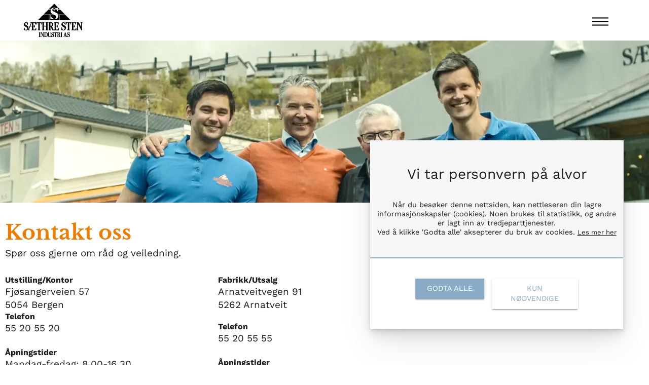

--- FILE ---
content_type: text/html
request_url: https://www.saethre-sten.no/kontakt
body_size: 36633
content:
<!DOCTYPE html><html lang="no"><head><!--
    ____            _   _            _   
   |  _ \  ___  ___| |_(_)_ __   ___| |_ 
   | | | |/ _ \/ __| __| | '_ \ / _ \ __|
   | |_| |  __/\__ \ |_| | | | |  __/ |_ 
   |____/ \___||___/\__|_|_| |_|\___|\__|

© 2000-2026 Destino AS. All rights reserved.

-->
<meta http-equiv="Content-Type" content="text/html; charset=utf-8">
<meta name="robots" content="index, follow">
<meta name="SKYPE_TOOLBAR" content="SKYPE_TOOLBAR_PARSER_COMPATIBLE">
<meta name="format-detection" content="telephone=no">
<meta name="description" content="Spør oss om skifer, granitt og marmor til hage, kjøkken, bad, tak og gravstein.">
<meta name="viewport" content="width=device-width, initial-scale=1">
<meta property="og:locale" content="nb_no">
<meta property="og:url" content="https://www.saethre-sten.no/kontakt">
<meta property="og:type" content="website">
<meta property="og:description" content="Sp&#248;r oss om skifer, granitt og marmor til hage, kj&#248;kken, bad, tak og gravstein.">
<meta property="og:image" content="https://www.saethre-sten.no/images/om%20oss/100%20%c3%a5r%20-%204%20genrasjoner.jpg?x1=0&x2=5120&y1=207&y2=2241&w=1200&w=1200&h=476">
<meta property="og:image:width" content="1200">
<meta property="og:image:height" content="476">
<meta property="twitter:card" content="summary">
<meta property="twitter:description" content="Spør oss om skifer, granitt og marmor til hage, kjøkken, bad, tak og gravstein.">
<meta property="twitter:image" content="https://www.saethre-sten.no/images/om%20oss/100%20%c3%a5r%20-%204%20genrasjoner.jpg?x1=0&x2=5120&y1=207&y2=2241&w=1200">
<meta name="thumbnail" content="https://www.saethre-sten.no/images/om%20oss/100%20%c3%a5r%20-%204%20genrasjoner.jpg?x1=0&x2=5120&y1=207&y2=2241&w=1000&h=1000">
<script type="application/ld+json">{"@context":"https://schema.org","@type":"Article","headline":"Kontakt","image":["https://www.saethre-sten.no/images/om%20oss/100%20%c3%a5r%20-%204%20genrasjoner.jpg?x1=0&x2=5120&y1=207&y2=2241&w=1000&h=1000"],"dateModified":"2026-01-15T14:42:52.793919+01:00","keywords":"kontakt, gravstein"}</script>
<script type="application/ld+json">{"@context":"https://schema.org","@type":"BreadcrumbList","itemListElement":[{"@type":"ListItem","position":1,"name":"Hjem","item":"https://www.saethre-sten.no/hjem"},{"@type":"ListItem","position":2,"name":"Kontakt","item":"https://www.saethre-sten.no/kontakt"}]}</script>
<link rel="preload" href="/logo/saethre_sten_-2024-rgbsort.png?x1=0&x2=2000&y1=16&y2=1081&w=1920" as="image" type="image/webp" fetchPriority="high">
<link rel="preload" href="/f/worksans-regular.woff" as="font" type="font/woff" crossOrigin="anonymous">
<link rel="preload" href="/f/librebaskerville-bold.woff" as="font" type="font/woff" crossOrigin="anonymous">
<link rel="preload" href="/f/worksans-medium.woff" as="font" type="font/woff" crossOrigin="anonymous">
<link rel="preload" href="/f/worksans-bold.woff" as="font" type="font/woff" crossOrigin="anonymous">
<link rel="preload" href="/f/worksans-semibold.woff" as="font" type="font/woff" crossOrigin="anonymous">
<link rel="preload" href="/r/icons/materialdesignicons.woff?v=6384964578" as="font" type="font/woff" crossOrigin="anonymous">
<link rel="alternate" href="https://www.saethre-sten.no/kontakt" hreflang="no"><link href="/r/destinetmap/destinetmap.css?v=6384964578" rel="stylesheet" type="text/css" />
<style>article,aside,details,figcaption,figure,footer,header,hgroup,main,nav,section,summary{display:block}audio,canvas,video{display:inline-block}audio:not([controls]){display:none;height:0}[hidden]{display:none}html{font-family:sans-serif;-webkit-text-size-adjust:100%;-ms-text-size-adjust:100%}body{margin:0}*:focus{outline:thin dotted}*:focus:not(:focus-visible){outline:0}*:focus-visible{outline:thin dotted}input[type="radio"]:focus-visible{outline:0}input[type="radio"]:focus-visible+label{outline:thin dotted}input[type="checklist"]:focus-visible{outline:0}input[type="checklist"]:focus-visible+label{outline:thin dotted}input[type="checkbox"]:focus-visible{outline:0}input[type="checkbox"]:focus-visible+label{outline:thin dotted}a:active,a:hover{outline:0}h1{font-size:2em;margin:.67em 0}abbr[title]{border-bottom:1px dotted}b,strong{font-weight:bold}dfn{font-style:italic}hr{-moz-box-sizing:content-box;box-sizing:content-box;height:0}mark{background:#ff0;color:#000}code,kbd,pre,samp{font-family:monospace,serif;font-size:1em}pre{white-space:pre-wrap}small{font-size:80%}sub,sup{font-size:75%;line-height:0;position:relative;vertical-align:baseline}sup{top:-.5em}sub{bottom:-.25em}img{border:0}svg:not(:root){overflow:hidden}figure{margin:0}fieldset{border:1px solid #c0c0c0;margin:0 2px;padding:.35em .625em .75em}legend{border:0;padding:0}button,input,select,textarea{font-family:inherit;font-size:100%;margin:0}button,input{line-height:normal}button,select{text-transform:none}button,html input[type="button"],input[type="reset"],input[type="submit"]{-webkit-appearance:button;cursor:pointer}button[disabled],html input[disabled]{cursor:default}input[type="checkbox"],input[type="radio"]{box-sizing:border-box;padding:0}input[type="search"]{-webkit-appearance:textfield;-moz-box-sizing:content-box;-webkit-box-sizing:content-box;box-sizing:content-box}input[type="search"]::-webkit-search-cancel-button,input[type="search"]::-webkit-search-decoration{-webkit-appearance:none}button::-moz-focus-inner,input::-moz-focus-inner{border:0;padding:0}textarea{overflow:auto;vertical-align:top}table{border-collapse:collapse;border-spacing:0}#xmain{position:relative;height:100%;display:block;margin-left:0;margin-top:0}#xmain.xcp{position:relative;display:block;margin-top:53px}#xmain.xcpleft{margin-left:24px}#xbl{width:50%;height:100%;float:left}#xbr{width:50%;height:100%;float:right}#xbli{position:relative;display:block;height:100%}#xbri{position:relative;display:block;height:100%}#xcenter{position:relative;height:100%;top:0;margin-left:auto;margin-right:auto}#xml{position:absolute;top:0;height:100%}#xcontent{position:absolute;height:100%;top:0}#xheaders{display:block}#xfooters{display:block}#xmr{position:absolute;top:0;height:100%}#xfullfooters{position:relative;width:100%}#xcol1{position:absolute;top:0;left:0;right:0}#xcol2{position:absolute;top:0;left:0;right:0}#xcol3{position:absolute;top:0;left:0;right:0}#xcols{position:relative}#xcols{height:100%}#xmain{height:100%}#xmobileback{position:absolute;top:0;left:0;right:0;background-size:100%;height:100%;background-repeat:no-repeat;z-index:-1}tr.xlayoutforce{height:0;max-height:0}tr.xlayoutforce td{height:0;max-height:0}div.HTML div.xpmp ul{list-style-type:disc;margin:0 0 0 40px;padding:0}div.HTML div.xpmp ol{list-style-type:decimal;margin:0 0 0 40px;padding:0}div.HTML div.xpmp strong,div.HTML div.xpmp body,div.HTML div.xpmp b{font-weight:bold}.jsfallback{display:none}span.skype_pnh_container{display:none !important}span.skype_pnh_print_container{display:inline !important}span.skype_pnh_container{display:none !important}span.skype_pnh_print_container{display:inline !important}.ModuleMessage{margin:0;padding:10px;border:1px solid #000;text-align:center;overflow:hidden;border-radius:6px}h1.h,h2.h,h3.h,h4.h,h5.h,h6.h,h7.h{display:none}#login{display:block;width:250px;padding:20px;background-color:#595959;border:2px solid #ccc;color:#ccc;font-family:"Arial";border-radius:6px}#login a:link,#login a:visited{color:#a0a0a0;font-family:"Arial";text-decoration:none;font-size:12px}#login a.loginlogo:link{background-image:url(/r/admin/loginlogo.png);background-repeat:no-repeat;width:100%;display:block;background-position:center center;height:35px;margin-bottom:20px}#login input.loginUsername,#login input.loginPassword{display:block;font-family:"Arial";font-size:12px;width:100%}#login input.loginSubmit{float:right;height:25px;line-height:20px;cursor:pointer;padding:0 10px 0 10px;font-size:12px;margin-right:-5px}#login label{position:absolute;top:5px;left:5px;color:#aaa;font-size:10px;font-family:"Arial"}#login h1{margin:0 0 10px 0;padding:0;font-family:"Arial";color:#ccc;font-size:24px}a:active{outline:none}table.xlayout{border-collapse:collapse;margin:0;padding:0}table.xlayout tr.xlrow{margin:0;padding:0}table.xlayout td.xlcol{margin:0;padding:0}.FormTable,.FormTable input.text,.FormTable textarea{width:100%}.FormTable th{text-align:left;font-weight:bold;padding-left:3px}.FormTable td{padding-left:3px !important}a.ui-state-highlight{height:auto;width:auto}img.ui-datepicker-trigger{margin-left:5px;cursor:pointer}#ui-datepicker-div{font-size:12px;background-color:#fff;border:1px solid #000;z-index:2 !important}.ui-datepicker{width:17em;padding:.2em .2em 0;display:none}.ui-datepicker .ui-datepicker-header{position:relative;padding:.2em 0}.ui-datepicker .ui-datepicker-prev,.ui-datepicker .ui-datepicker-next{position:absolute;top:2px;width:1.8em;height:1.8em}.ui-datepicker .ui-datepicker-prev-hover,.ui-datepicker .ui-datepicker-next-hover{top:1px}.ui-datepicker .ui-datepicker-prev{left:2px}.ui-datepicker .ui-datepicker-next{right:2px}.ui-datepicker .ui-datepicker-prev-hover{left:1px}.ui-datepicker .ui-datepicker-next-hover{right:1px}.ui-datepicker .ui-datepicker-prev span,.ui-datepicker .ui-datepicker-next span{display:block;position:absolute;left:50%;margin-left:-8px;top:50%;margin-top:-8px}.ui-datepicker .ui-datepicker-title{margin:0 2.3em;line-height:1.8em;text-align:center}.ui-datepicker .ui-datepicker-title select{font-size:1em;margin:1px 0}.ui-datepicker select.ui-datepicker-month-year{width:100%}.ui-datepicker select.ui-datepicker-month,.ui-datepicker select.ui-datepicker-year{width:49%}.ui-datepicker table{width:100%;font-size:.9em;border-collapse:collapse;margin:0 0 .4em}.ui-datepicker th{padding:.7em .3em;text-align:center;font-weight:bold;border:0}.ui-datepicker td{border:0;padding:1px}.ui-datepicker td span,.ui-datepicker td a{display:block;padding:.2em;text-align:right;text-decoration:none}.ui-datepicker .ui-datepicker-buttonpane{background-image:none;margin:.7em 0 0 0;padding:0 .2em;border-left:0;border-right:0;border-bottom:0}.ui-datepicker .ui-datepicker-buttonpane button{float:right;margin:.5em .2em .4em;cursor:pointer;padding:.2em .6em .3em .6em;width:auto;overflow:visible}.ui-datepicker .ui-datepicker-buttonpane button.ui-datepicker-current{float:left}.ui-datepicker.ui-datepicker-multi{width:auto}.ui-datepicker-multi .ui-datepicker-group{float:left}.ui-datepicker-multi .ui-datepicker-group table{width:95%;margin:0 auto .4em}.ui-datepicker-multi-2 .ui-datepicker-group{width:50%}.ui-datepicker-multi-3 .ui-datepicker-group{width:33.3%}.ui-datepicker-multi-4 .ui-datepicker-group{width:25%}.ui-datepicker-multi .ui-datepicker-group-last .ui-datepicker-header{border-left-width:0}.ui-datepicker-multi .ui-datepicker-group-middle .ui-datepicker-header{border-left-width:0}.ui-datepicker-multi .ui-datepicker-buttonpane{clear:left}.ui-datepicker-row-break{clear:both;width:100%;font-size:0}.ui-datepicker-rtl{direction:rtl}.ui-datepicker-rtl .ui-datepicker-prev{right:2px;left:auto}.ui-datepicker-rtl .ui-datepicker-next{left:2px;right:auto}.ui-datepicker-rtl .ui-datepicker-prev:hover{right:1px;left:auto}.ui-datepicker-rtl .ui-datepicker-next:hover{left:1px;right:auto}.ui-datepicker-rtl .ui-datepicker-buttonpane{clear:right}.ui-datepicker-rtl .ui-datepicker-buttonpane button{float:left}.ui-datepicker-rtl .ui-datepicker-buttonpane button.ui-datepicker-current{float:right}.ui-datepicker-rtl .ui-datepicker-group{float:right}.ui-datepicker-rtl .ui-datepicker-group-last .ui-datepicker-header{border-right-width:0;border-left-width:1px}.ui-datepicker-rtl .ui-datepicker-group-middle .ui-datepicker-header{border-right-width:0;border-left-width:1px}:root .alert-message,:root .btn{border-radius:0}.module-message{display:block;border-top:1px solid #535353;border-left:1px solid #535353;border-bottom:1px solid #000;border-right:1px solid #000;padding:5px;color:#fff;background-color:#343434;font-family:Arial,verdana,helvetica,sans-serif;font-size:10px}.btn.danger,.alert-message.danger,.btn.error,.alert-message.error{background-color:#c43c35;background-repeat:repeat-x;background-image:-webkit-gradient(linear,left top,left bottom,color-stop(0%,#ee5f5b),color-stop(100%,#c43c35));background-image:-webkit-linear-gradient(top,#ee5f5b,#c43c35);background-image:linear-gradient(to top,#ee5f5b,#c43c35);text-shadow:0 -1px 0 rgba(0,0,0,.25);border-color:#c43c35 #c43c35 #882a25;border-color:rgba(0,0,0,.1) rgba(0,0,0,.1) rgba(0,0,0,.25)}.btn.success,.alert-message.success{background-color:#57a957;background-repeat:repeat-x;background-image:-webkit-gradient(linear,left top,left bottom,color-stop(0%,#62c462),color-stop(100%,#57a957));background-image:-webkit-linear-gradient(top,#62c462,#57a957);background-image:linear-gradient(to top,#62c462,#57a957);text-shadow:0 -1px 0 rgba(0,0,0,.25);border-color:#57a957 #57a957 #3d773d;border-color:rgba(0,0,0,.1) rgba(0,0,0,.1) rgba(0,0,0,.25)}.btn.info,.alert-message.info{background-color:#339bb9;background-repeat:repeat-x;background-image:-webkit-gradient(linear,left top,left bottom,color-stop(0%,#5bc0de),color-stop(100%,#339bb9));background-image:-webkit-linear-gradient(top,#5bc0de,#339bb9);background-image:linear-gradient(to top,#5bc0de,#339bb9);text-shadow:0 -1px 0 rgba(0,0,0,.25);border-color:#339bb9 #339bb9 #22697d;border-color:rgba(0,0,0,.1) rgba(0,0,0,.1) rgba(0,0,0,.25)}.alert-message{font-size:12px;position:relative;padding:7px 15px;margin-bottom:18px;color:#404040;background-color:#eedc94;background-repeat:repeat-x;background-image:-webkit-gradient(linear,left top,left bottom,color-stop(0%,#fceec1),color-stop(100%,#eedc94));background-image:-webkit-linear-gradient(top,#fceec1,#eedc94);background-image:linear-gradient(to top,#fceec1,#eedc94);text-shadow:0 -1px 0 rgba(0,0,0,.25);border-color:#eedc94 #eedc94 #e4c652;border-color:rgba(0,0,0,.1) rgba(0,0,0,.1) rgba(0,0,0,.25);text-shadow:0 1px 0 rgba(255,255,255,.5);border-width:1px;border-style:solid;border-radius:4px;box-shadow:inset 0 1px 0 rgba(255,255,255,.25)}.alert-message .close{margin-top:1px;*margin-top:0}.alert-message a{font-weight:bold;color:#404040}.alert-message.danger p a,.alert-message.error p a,.alert-message.success p a,.alert-message.info p a{color:#fff}.alert-message h5{line-height:18px}.alert-message p{margin-bottom:0}.alert-message div{margin-top:5px;margin-bottom:2px}.alert-message .btn{box-shadow:0 1px 0 rgba(255,255,255,.25)}.alert-message.block-message{background-image:none;background-color:#fdf5d9;padding:14px;border-color:#fceec1;box-shadow:none}.alert-message.block-message ul,.alert-message.block-message p{margin-right:30px}.alert-message.block-message ul{margin-bottom:0}.alert-message.block-message li{color:#404040}.alert-message.block-message .alert-actions{margin-top:5px}.alert-message.block-message.error,.alert-message.block-message.success,.alert-message.block-message.info{color:#404040;text-shadow:0 1px 0 rgba(255,255,255,.5)}.alert-message.block-message.error{background-color:#fddfde;border-color:#fbc7c6}.alert-message.block-message.success{background-color:#d1eed1;border-color:#bfe7bf}.alert-message.block-message.info{background-color:#ddf4fb;border-color:#c6edf9}.alert-message.block-message.danger p a,.alert-message.block-message.error p a,.alert-message.block-message.success p a,.alert-message.block-message.info p a{color:#fff}.alert{padding:8px 35px 8px 14px;margin-bottom:20px;color:#c09853;text-shadow:0 1px 0 rgba(255,255,255,.5);background-color:#fcf8e3;border:1px solid #fbeed5;border-radius:4px}.alert h4{margin:0}.alert .close{position:relative;top:-2px;right:-21px;line-height:20px}.alert-success{color:#468847;background-color:#dff0d8;border-color:#d6e9c6}.alert-danger,.alert-error{color:#b94a48;background-color:#f2dede;border-color:#eed3d7}.alert-info{color:#3a87ad;background-color:#d9edf7;border-color:#bce8f1}.alert-block{padding-top:14px;padding-bottom:14px}.alert-block>p,.alert-block>ul{margin-bottom:0}.alert-block p+p{margin-top:5px}#xcbrowser{position:fixed;top:0;left:0;right:0;bottom:0;z-index:10997;width:100%}#xcbrowser h1{font-size:18px}#xcbrowser .xcbrowserbox{position:relative;margin:3% auto auto auto;background-color:#fff;z-index:10999;width:500px;height:300px;border:2px solid #b0b0b0;border-radius:6px;padding:30px}.FormLabel{margin-bottom:7px;font-weight:bold}.FormContainer{float:left;margin-bottom:4px;width:100%}.FormFieldFullWidth{width:100%}.FormFieldFloat{float:left}.FormContainerFloat{float:left;width:auto}input,textarea{box-sizing:border-box}.search_result_paging{margin-top:20px}.search_result_paging .match{font-weight:bold}.search_result_paging .summary{margin-top:5px}.search_result_none{font-weight:bold}.clear{clear:both}.NewsTitle{font-weight:bold}.NewsImage{margin-bottom:10px;margin-right:10px}.NewsArticleImage{margin-bottom:10px}.NewsDate,.NewsTeaser,.NewsText,.NewsBack,.NewReadmore{margin-bottom:2px}.hideonempty:empty{display:none}.unread{position:relative}.unread:before{color:#fff;display:block;position:absolute;right:0;background-color:#dc0d17;box-shadow:0 1px 1px rgba(0,0,0,.7);border-radius:2px;background-image:-webkit-gradient(linear,center top,center bottom,from(#fa3c45),to(#dc0d17));background-image:-webkit-linear-gradient(#fa3c45,#dc0d17);background-image:linear-gradient(#fa3c45,#dc0d17);color:#fff;min-height:13px;padding:1px 3px;text-shadow:0 -1px 0 rgba(0,0,0,.4);-webkit-background-clip:padding-box;display:inline-block;font-family:'Helvetica Neue',Helvetica,sans-serif;font-size:10px;-webkit-font-smoothing:subpixel-antialiased;line-height:normal}a.fai:link,.fai{font-family:"FontAwesome";display:inline-block;font:normal;font-size:inherit;text-rendering:auto;-webkit-font-smoothing:antialiased;-moz-osx-font-smoothing:grayscale}.hovermodule{position:relative;display:block}.hovermodule>div.normal{width:100%;position:static;opacity:1}.hovermodule>div.hover{width:100%;position:absolute;top:0;opacity:0}.hovermodule:hover>div.normal{opacity:0}.hovermodule:hover>div.hover{opacity:1}.hovermodule:focus>div.hover{opacity:1}@media print{.no-print{display:none !important}.print-break-before{page-break-before:always}.print-break-after{page-break-after:always}.print-no-break{break-inside:avoid}}.fadeinup{animation:fadeInUp 1s}@keyframes fadeInUp{0%{opacity:0;transform:translateY(20px)}100%{opacity:1;transform:translateY(0)}}.fadeinleft{animation:fadeInLeft 1s}@keyframes fadeInLeft{0%{opacity:0;transform:translateX(-20px)}100%{opacity:1;transform:translateX(0)}}.fadeinright{animation:fadeInRight 1s}@keyframes fadeInRight{0%{opacity:0;transform:translateX(20px)}100%{opacity:1;transform:translateX(0)}}.fadeindown{animation:fadeInDown 1s}@keyframes fadeInDown{0%{opacity:0;transform:translateY(-20px)}100%{opacity:1;transform:translateY(0)}}.lazyfade{animation:lazyfadein 1s}@keyframes lazyfadein{from{opacity:0}to{opacity:1}}.destinetiframe{display:block}fieldset{border:0;padding:0;margin:0;-webkit-margin-start:0;-webkit-margin-end:0;-webkit-padding-before:0;-webkit-padding-start:0;-webkit-padding-end:0;-webkit-padding-after:0}table.reset{margin:0;padding:0;border-spacing:0;border-color:transparent;border:0}table.reset>tbody>tr>td,table.reset>thread>tr>td,table.reset>tbody>tr{margin:0;padding:0;border-spacing:0;border:0}ul.reset,ul.reset>li{margin:0;padding:0;border:0;list-style:none}h1,h2,h3,h4,h5,h6,.Heading p{border:0;margin:0;padding:0}.HTML ul li{list-style-type:disc}.mdi{font-family:"Material-Design-Icons";display:inline-block;font:normal;font-size:inherit;text-rendering:auto;-webkit-font-smoothing:antialiased;-moz-osx-font-smoothing:grayscale}a.anchor{display:block;position:relative;visibility:hidden}.animateall{transition:all .8s;-webkit-transition:all .8s}table.mtable{width:100%;table-layout:fixed}table.mtable div.img{position:relative;width:100%;height:110px;background-position:50% 50%;background-repeat:no-repeat;background-size:cover;padding:90px 0 0 0;text-align:center;border:solid 1px #ccc}table.mtable td{vertical-align:top}table.mtable span.mdi{font-size:42px;color:#fff;text-align:center;margin:0 10px 0 10px;opacity:60;text-shadow:-1px -1px 0 #ccc,1px -1px 0 #ccc,-1px 1px 0 #ccc,1px 1px 0 #ccc;cursor:pointer}table.mtable span.mdi:hover{color:#ddd}button.clear{width:100%;background-color:transparent;border:none;margin:0;padding:0;cursor:pointer}input:required:invalid,input:focus:invalid{background-image:url([data-uri]);background-position:right top;background-repeat:no-repeat}input:required:valid{background-image:url([data-uri]);background-position:right top;background-repeat:no-repeat}.mtabletrigger{font-style:normal;font-size:200%;cursor:pointer}#pleasewait{position:fixed;z-index:1000;top:0;left:0;height:100%;width:100%;background:rgba(255,255,255,.8) url("/r/view/loading.svg") 50% 50% no-repeat}.filelabel{cursor:pointer;display:inline-block;border:solid 1px #666;padding:5px;margin-bottom:10px}.filelabelplaceholder{color:#aaa}.xpmflex{display:-ms-flexbox;display:-webkit-box;display:-webkit-flex;display:flex;flex-wrap:wrap;-webkit-flex-wrap:wrap;-ms-flex-wrap:wrap}.xpmflexcenter{align-items:center}.xpmflexend{align-items:end}h{background-color:#ffd800}hdiv{background-color:#fff;padding:10px;border-radius:20px;position:absolute;right:20px;bottom:20px;font-size:12px;font-family:arial}#watermark{opacity:.3;position:fixed;bottom:50px;right:50px;z-index:999999;width:200px}
@font-face {
    font-family: "WorkSans-Regular";
    src: url("/f/worksans-regular.woff") format("woff");
    font-weight: normal; 
    font-style: normal;
    font-display: swap;
} 

@font-face {
    font-family: "LibreBaskerville-Bold";
    src: url("/f/librebaskerville-bold.woff") format("woff");
    font-weight: normal; 
    font-style: normal;
    font-display: swap;
} 

@font-face {
    font-family: "WorkSans-Medium";
    src: url("/f/worksans-medium.woff") format("woff");
    font-weight: normal; 
    font-style: normal;
    font-display: swap;
} 

@font-face {
    font-family: "WorkSans-Bold";
    src: url("/f/worksans-bold.woff") format("woff");
    font-weight: normal; 
    font-style: normal;
    font-display: swap;
} 

@font-face {
    font-family: "WorkSans-SemiBold";
    src: url("/f/worksans-semibold.woff") format("woff");
    font-weight: normal; 
    font-style: normal;
    font-display: swap;
} 
@font-face {
    font-family:"Material-Design-Icons";
    src:url("/r/icons/materialdesignicons.woff?v=6384964578") format("woff");
    font-weight:normal;
    font-style:normal;
    font-display: swap;
}
.font100001 , .Normal { font-family:"WorkSans-Regular";font-size:16px;line-height:1.4em;color: #1d1d1f;font-weight:normal;text-decoration:none;font-style:normal;text-transform:none; } a.font100002, a.font100002:link, a.font100002,.font100002 a, .font100002 a:link , a > span.font100002 , a:link > span.font100002 , a, a:link , a.font100002:active, .font100002 a:active , a:active > span.font100002 , a:active , a.font100002:visited, .font100002 a:visited , a:visited > span.font100002 , a:visited { font-family:inherit;font-size:16px;line-height:1.4em;color: #1d1d1f;font-weight:normal;text-decoration:underline;font-style:normal;text-transform:none; } a.font100002:hover, .font100002 a:hover, a.font100002:focus, .font100002 a:focus, a:hover > span.font100002 , a:hover, a:focus { font-family:inherit;font-size:16px;line-height:1.4px;color: #1d1d1f;font-weight:normal;text-decoration:underline;font-style:normal;text-transform:none;} .font100005 { font-family:"WorkSans-Regular";font-size:16px;line-height:1.2em;color: #1d1d1f;font-weight:normal;text-decoration:none;font-style:normal;text-transform:capitalize; } a.font100005, a.font100005:link, a.font100005,.font100005 a, .font100005 a:link , a > span.font100005 , a:link > span.font100005 , a.font100005:active, .font100005 a:active , a:active > span.font100005 , a.font100005:hover, .font100005 a:hover , a > span.font100005:hover , a.font100005:visited, .font100005 a:visited , a:visited > span.font100005 { font-family:inherit;line-height:100%;color: #1d1d1f;font-weight:normal;text-decoration:none;font-style:normal;text-transform:none; } .font100004 , a.font100004:link , a.font100004:visited , a.font100004 a:link , a.font100004 a:visited { font-family:"WorkSans-Medium";font-size:22px;line-height:1.2em;color: #000;font-weight:normal;text-decoration:none;font-style:normal;text-transform:none; } .font200001 , a.font200001:link , a.font200001:visited , a.font200001 a:link , a.font200001 a:visited { font-family:Arial;font-size:12px;line-height:100%;color: #000;font-weight:bold;text-decoration:none;font-style:normal;text-transform:none; } .font200002 , a.font200002:link , a.font200002:visited , a.font200002 a:link , a.font200002 a:visited { font-family:"WorkSans-Medium";font-size:32px;line-height:1em;color: #1d1d1f;font-weight:normal;text-decoration:none;font-style:normal;text-transform:none; } .font1187901314 , a.font1187901314:link , a.font1187901314:visited , a.font1187901314 a:link , a.font1187901314 a:visited { font-family:"WorkSans-Regular";font-size:26px;line-height:1.4em;color: #1d1d1f;font-weight:normal;text-decoration:none;font-style:normal;text-transform:none; } .font1763536590 , a.font1763536590:link , a.font1763536590:visited , a.font1763536590 a:link , a.font1763536590 a:visited { font-family:"WorkSans-Medium";font-size:38px;line-height:1.2em;color: #1d1d1f;font-weight:normal;text-decoration:none;font-style:normal;text-transform:none; } .font200011 , a.font200011:link , a.font200011:visited , a.font200011 a:link , a.font200011 a:visited { font-family:"LibreBaskerville-Bold";font-size:54px;line-height:1.4em;color: #1d1d1f;font-weight:normal;text-decoration:none;font-style:normal;text-transform:none; } .font200012 , a.font200012:link , a.font200012:visited , a.font200012 a:link , a.font200012 a:visited { font-family:Arial;font-size:12px;line-height:100%;color: #000;font-weight:bold;text-decoration:none;font-style:normal;text-transform:none; } .font843057759 , a.font843057759:link , a.font843057759:visited , a.font843057759 a:link , a.font843057759 a:visited { font-family:"LibreBaskerville-Bold";font-size:22px;line-height:1.2em;color: #000;font-weight:normal;text-decoration:none;font-style:normal;text-transform:none; } .font1201398045 { font-family:"WorkSans-Medium";font-size:18px;line-height:1.2em;color: #1d1d1f;font-weight:normal;text-decoration:none;font-style:normal;text-transform:none; } a.font1201398045, a.font1201398045:link, a.font1201398045,.font1201398045 a, .font1201398045 a:link , a > span.font1201398045 , a:link > span.font1201398045 , a.font1201398045:active, .font1201398045 a:active , a:active > span.font1201398045 , a.font1201398045:visited, .font1201398045 a:visited , a:visited > span.font1201398045 { font-family:"WorkSans-Medium";line-height:1.2em;color: #1d1d1f;font-weight:normal;text-decoration:none;font-style:normal;text-transform:none; } a.font1201398045:hover, .font1201398045 a:hover, a.font1201398045:focus, .font1201398045 a:focus, a:hover > span.font1201398045 { font-family:"WorkSans-Medium";line-height:1.2em;color: #ffffff;font-weight:normal;text-decoration:none;font-style:normal;text-transform:none;} .font1749923003 , a.font1749923003:link , a.font1749923003:visited , a.font1749923003 a:link , a.font1749923003 a:visited { font-family:"WorkSans-Medium";font-size:16px;line-height:1em;color: #000;font-weight:normal;text-decoration:none;font-style:normal;text-transform:none; } .font1052335893 , a.font1052335893:link , a.font1052335893:visited , a.font1052335893 a:link , a.font1052335893 a:visited { font-family:"WorkSans-Regular";font-size:13px;line-height:1.2em;color: #000;font-weight:normal;text-decoration:none;font-style:normal;text-transform:none; } .font862854499 , a.font862854499:link , a.font862854499:visited , a.font862854499 a:link , a.font862854499 a:visited { font-family:"WorkSans-Regular";font-size:32px;line-height:1em;color: #1d1d1f;font-weight:normal;text-decoration:none;font-style:normal;text-transform:none; } .font925283764 { font-family:"WorkSans-Regular";font-size:24px;line-height:1.3em;color: #1d1d1f;font-weight:normal;text-decoration:none;font-style:normal;text-transform:none; } a.font925283764, a.font925283764:link, a.font925283764,.font925283764 a, .font925283764 a:link , a > span.font925283764 , a:link > span.font925283764 , a.font925283764:active, .font925283764 a:active , a:active > span.font925283764 , a.font925283764:visited, .font925283764 a:visited , a:visited > span.font925283764 { font-family:inherit;line-height:100%;color: #ffffff;font-weight:normal;text-decoration:none;font-style:normal;text-transform:none; } a.font925283764:hover, .font925283764 a:hover, a.font925283764:focus, .font925283764 a:focus, a:hover > span.font925283764 { font-family:inherit;line-height:100%;color: #ffffff;font-weight:normal;text-decoration:none;font-style:normal;text-transform:none;} .font1494953874 { font-family:"WorkSans-Regular";font-size:26px;line-height:1.4em;color: #1d1d1f;font-weight:normal;text-decoration:none;font-style:normal;text-transform:none; } a.font1494953874, a.font1494953874:link, a.font1494953874,.font1494953874 a, .font1494953874 a:link , a > span.font1494953874 , a:link > span.font1494953874 , a.font1494953874:active, .font1494953874 a:active , a:active > span.font1494953874 , a.font1494953874:hover, .font1494953874 a:hover , a > span.font1494953874:hover , a.font1494953874:visited, .font1494953874 a:visited , a:visited > span.font1494953874 { font-family:inherit;font-size:26px;line-height:1.4px;color: #000;font-weight:normal;text-decoration:underline;font-style:normal;text-transform:none; } .font834269816 { font-family:"WorkSans-SemiBold";font-size:13px;line-height:1.2em;color: #000;font-weight:normal;text-decoration:none;font-style:normal;text-transform:none; } a.font834269816, a.font834269816:link, a.font834269816,.font834269816 a, .font834269816 a:link , a > span.font834269816 , a:link > span.font834269816 , a.font834269816:active, .font834269816 a:active , a:active > span.font834269816 , a.font834269816:visited, .font834269816 a:visited , a:visited > span.font834269816 { font-family:inherit;font-size:13px;line-height:1.2em;color: #1d1d1f;font-weight:normal;text-decoration:none;font-style:normal;text-transform:none; } a.font834269816:hover, .font834269816 a:hover, a.font834269816:focus, .font834269816 a:focus, a:hover > span.font834269816 { font-family:inherit;font-size:13px;line-height:1.2em;color: #ffffff;font-weight:normal;text-decoration:none;font-style:normal;text-transform:none;} .font1708464996 , a.font1708464996:link , a.font1708464996:visited , a.font1708464996 a:link , a.font1708464996 a:visited { font-family:"WorkSans-SemiBold";font-size:22px;line-height:1.2em;color: #1d1d1f;font-weight:normal;text-decoration:none;font-style:normal;text-transform:none; } .font777599302 , a.font777599302:link , a.font777599302:visited , a.font777599302 a:link , a.font777599302 a:visited { font-family:"WorkSans-Bold";font-size:22px;line-height:1.2em;color: #1d1d1f;font-weight:normal;text-decoration:none;font-style:normal;text-transform:none; } .font897720257 , a.font897720257:link , a.font897720257:visited , a.font897720257 a:link , a.font897720257 a:visited { font-family:"WorkSans-Medium";font-size:26px;line-height:1.2em;color: #1d1d1f;font-weight:normal;text-decoration:none;font-style:normal;text-transform:none; } .font1416750546 , a.font1416750546:link , a.font1416750546:visited , a.font1416750546 a:link , a.font1416750546 a:visited { font-family:"LibreBaskerville-Bold";font-size:32px;line-height:1.4em;color: #1d1d1f;font-weight:normal;text-decoration:none;font-style:normal;text-transform:none; } .font1667954698 , a.font1667954698:link , a.font1667954698:visited , a.font1667954698 a:link , a.font1667954698 a:visited { font-family:"LibreBaskerville-Bold";font-size:22px;line-height:1.4em;color: #1d1d1f;font-weight:normal;text-decoration:none;font-style:normal;text-transform:none; } .font1536403576 , a.font1536403576:link , a.font1536403576:visited , a.font1536403576 a:link , a.font1536403576 a:visited { font-family:"WorkSans-SemiBold";font-size:25px;line-height:1.2em;color: #ee7c00;font-weight:normal;text-decoration:none;font-style:normal;text-transform:none; } .font117211238 , a.font117211238:link , a.font117211238:visited , a.font117211238 a:link , a.font117211238 a:visited { font-family:"WorkSans-Bold";font-size:24px;line-height:1em;color: #ffffff;font-weight:normal;text-decoration:none;font-style:normal;text-transform:none;text-align:center; } .font1336434261 { font-family:"WorkSans-Regular";font-size:18px;line-height:1.3em;color: #1d1d1f;font-weight:normal;text-decoration:none;font-style:normal;text-transform:none; } a.font1336434261, a.font1336434261:link, a.font1336434261,.font1336434261 a, .font1336434261 a:link , a > span.font1336434261 , a:link > span.font1336434261 , a.font1336434261:active, .font1336434261 a:active , a:active > span.font1336434261 , a.font1336434261:visited, .font1336434261 a:visited , a:visited > span.font1336434261 { font-family:inherit;line-height:100%;color: #ffffff;font-weight:normal;text-decoration:none;font-style:normal;text-transform:none; } a.font1336434261:hover, .font1336434261 a:hover, a.font1336434261:focus, .font1336434261 a:focus, a:hover > span.font1336434261 { font-family:inherit;line-height:100%;color: #ffffff;font-weight:normal;text-decoration:none;font-style:normal;text-transform:none;} .color-block, .radius-block {border-radius:8px;}
.active{
    background-image:url('/s/defaultweb/images/up_icon.svg')!important;
    background-size:50px;
    background-repeat:no-repeat;
    background-position:center;
}
img.c-selected{border:1px solid #66bb6a}
.xpms1687091223{border-radius:8px}
*{outline:none}

.color-block:hover{background-color:#1d1d1f!important; cursor:pointer}
.color-block:hover div, .color-block:hover div h2, .color-block:hover div span{color:#ffffff!important;}
.handlekurv-form-padding{padding:0 20%}

.message-alert{background-color:#f05f59!important;color:#ffffff!important}
.message-success{background-color:#66bb6a!important;color:#ffffff!important}



label.title{font-size:22px;margin-bottom:10px;margin-top:20px}


.step4-popup-btn{cursor:pointer}
.step4-popup-txt{
    display: none;
    width: 280px;
    height: auto;    
   
    padding: 20px 10px;
    background-color: #fff;
    border-radius: 8px;
    position: absolute;
    z-index: 9;
    box-shadow: rgba(0, 0, 0, 0.24) 0px 3px 8px;
}

.xpms415619072 input[type=submit] {
color: #000;
border-radius: 20px;
}
#xpm1614362248 { min-height:80px; } .xpmmg43787854 > .flexcolumn0 { display:block; flex: 1 0 calc( 130px ); -ms-flex: 1 0 calc( 130px ); width: calc( 130px ); margin-left:40px; min-width:0; box-sizing: border-box;  } .xpmmg43787854 > .flexcolumn1 { display:block; flex: 1 0 calc( 99.98% - 130px - 40px - 20px ); -ms-flex: 1 0 calc( 99.98% - 130px - 40px - 20px ); width: calc( 99.98% - 130px - 40px - 20px ); margin-right:20px; min-width:0; box-sizing: border-box;  } #detail1942757373 { display:block; } #detail1942757373:hover { display:block; } .xpmmg2954920952 > .flexcolumn0 { display:block; width:100%; box-sizing: border-box; } #xpm1838414055 { min-height:50px; } #xpm1464166802 { background-position: center center;background-repeat: no-repeat;background-size: cover; } #xpm110650617 { background-color: #ffffff; } #detail1802132030 { display:block; } #detail1802132030:hover { display:block; } #detail657676737 { display:block; } #detail657676737:hover { display:block; } #tabsmodule1013776823 { display:block; } #tabsmodule1013776823:hover { display:block; } #xpm948796355 ul.reset .active{
    background-color:#fff!important;
    background-image:none!important;
    border-bottom: 2px solid #ee7c00;
}

#xpm948796355 ul.reset li{
    
    padding:10px!important;
    border-bottom: 2px solid transparent;
    margin-bottom: 60px;
}
#xpm948796355 ul.reset li:hover{
    border-bottom: 2px solid #ee7c00;
    background-color:#fff!important;
}
#xpm948796355 .tab_content{background:#fff!important}#module_tabs1013776823>ul {    padding-left:10px;}#module_tabs1013776823>ul li {	float: left;margin-left:3px;background-color: #ffffff;padding:5px 10px 5px 10px; padding:0;}#module_tabs1013776823>ul li:hover {background-color: #e0e0e0;}#module_tabs1013776823>ul li.active {background-color: #e0e0e0;}#module_tabs1013776823 .tab_content {    background:#f0f0f0;	clear: both;}#module_tabs1013776823>ul li a {    float:left;display:block;font-family:"WorkSans-Regular";font-size:16px;line-height:1.4em;color: #1d1d1f;font-weight:normal;text-decoration:none;font-style:normal;text-transform:none;padding:5px 10px 5px 10px;}#module_tabs1013776823>ul li a:hover {font-family:"WorkSans-Regular";font-size:16px;line-height:1.4em;color: #1d1d1f;font-weight:normal;text-decoration:none;font-style:normal;text-transform:none;}#module_tabs1013776823>ul li.active a {font-family:"WorkSans-Regular";font-size:16px;line-height:1.4em;color: #1d1d1f;font-weight:normal;text-decoration:none;font-style:normal;text-transform:none;}.xpmmg1666892678 > .flexcolumn0 { display:block; flex: 1 0 calc( 30% ); -ms-flex: 1 0 calc( 30% ); width: calc( 30% ); min-width:0; box-sizing: border-box;  } .xpmmg1666892678 > .flexcolumn1 { display:block; flex: 1 0 calc( 99.98% - 30% ); -ms-flex: 1 0 calc( 99.98% - 30% ); width: calc( 99.98% - 30% ); min-width:0; box-sizing: border-box;  } .spacer1459562734 { height: 25px; }  #mapCanvas1550067584 { height: 300px; } #mapCanvas1550067584 .gm-style-iw div{ overflow:visible !important;} .nowrap {white-space: nowrap; } .spacer657709715 { height: 30px; } #detail1154317196 { display:block; } #detail1154317196:hover { display:block; } #xpm961902218 .listitem .MinHeight{
    border-right:  1px solid #e0e0e0;
    border-bottom: 1px solid #e0e0e0;
    border-left:   1px solid  #e0e0e0;
    background-color:#ffffff;
    border-radius:8px;
    /*border-bottom-left-radius:8px;
    border-bottom-right-radius:8px*/
}

 #xpm1947488570 { width:100%; }#xpm2062070902 { width:100%; }#xpm1717295381 { width:100%; }#xpm1416022515 { width:100%; }#xpm864380002 { width:100%; }#xpm551523923 { width:100%; }#xpm2080613240 { width:100%; }#xpm1942045503 { width:100%; }#xpm725498390 { width:100%; }#xpm394801721 { width:100%; }#xpm1710161813 { width:100%; }#xpm1336283946 { width:100%; }#xpm183100167 { width:100%; }#xpm461630846 { width:100%; }#xpm1970016559 { width:100%; }#xpm176723510 { width:100%; }#detail1993736049 { display:block; } #detail1993736049:hover { display:block; } .cookieconsentbar { z-index: 100; } #cookieconsentbar9163578 { width: 500px; position: fixed; right: 50px; bottom: 70px; }.picture652384548 {width:100%;height:auto;vertical-align: top; }#xpm1726692842,
#layers1726692842 {
    z-index: 10000;
}#xpm1040163431 > .pane:nth-child(2):hover{background-color:@dn-lgrey}.xpmmg829846896 > .flexcolumn0 { display:block; flex: 1 0 calc( 99.98% - 55px ); -ms-flex: 1 0 calc( 99.98% - 55px ); width: calc( 99.98% - 55px ); min-width:0; box-sizing: border-box;  } .xpmmg829846896 > .flexcolumn1 { display:block; flex: 1 0 calc( 55px ); -ms-flex: 1 0 calc( 55px ); width: calc( 55px ); min-width:0; box-sizing: border-box;  } .xpmmg764114637 > .flexcolumn0 { display:block; flex: 1 0 calc( 99.98% - 50px - 10px ); -ms-flex: 1 0 calc( 99.98% - 50px - 10px ); width: calc( 99.98% - 50px - 10px ); min-width:0; box-sizing: border-box;  } .xpmmg764114637 > .flexcolumn1 { display:block; flex: 1 0 calc( 50px ); -ms-flex: 1 0 calc( 50px ); width: calc( 50px ); margin-left:10px; min-width:0; box-sizing: border-box;  } .Menu495384535 ul{list-style:none; padding: 0; margin:0; white-space: normal}.Menu495384535 > ul {position:relative;}.Menu495384535 > ul  ul {display:none;}.Menu495384535 > ul {text-align: right;}.Menu495384535 > ul > li { display:inline-block}.Menu495384535 > ul > li:hover ul { display:block}.Menu495384535 > ul  a span{display:inline-block;line-height:53px;background-color: #ffffff;padding:0px 20px 0px 20px; }.Menu495384535 > ul li:hover > a span{background-color: #eeeeee;}.Menu495384535 > ul  a span.s{background-color: #eeeeee;}.Menu495384535 > ul  > li  > ul {position:absolute;}.Menu495384535 > ul  > li  > ul {text-align: left;}.Menu495384535 > ul  > li  > ul > li:hover ul { display:block}.Menu495384535 > ul  > li  > ul  a span{display:block;line-height:53px;background-color: #ffffff;padding:0px 20px 0px 20px; }.Menu495384535 > ul  > li  > ul li:hover > a span{background-color: #eeeeee;}.Menu495384535 > ul  > li  > ul  a span.s{background-color: #eeeeee;}#xpm495384535 .Menu495384535 > ul > li:hover {
    background-color: #f5f5f5;
}
/*
#xpm495384535 .Menu495384535 > ul > li:nth-child(1):hover {
    background-color: #89abc6!important;
}

#xpm495384535 .Menu495384535 > ul > li:hover {
    background-color: #e0e0e0;
}

#xpm495384535 .Menu495384535 > ul > li:nth-child(2):hover {
    background-color: #ffe0b2!important;
}

#xpm495384535 .Menu495384535 > ul > li:nth-child(3):hover {
    background-color: #dcedc8!important;
}*/.spacer-844052723 { height: 16px; } .spacer-918701121 { height: 10px; } html.mm-opened form.mm-page{ box-shadow:none; background: transparent;} .mm-spn a:link, .mm-spn a:visited { color: #cccccc; font-family: sans-serif; font-size: 16px; font-style: normal; font-weight: 400; height: 50px; line-height: 24px; margin: 0px; text-align: left; text-decoration-color: rgb(68, 68, 68); text-decoration-line: none; text-decoration-style: solid; text-decoration-thickness: auto; } div.menu1998225787 { display:none; } #menu1998225787 { z-index: 9999; }li.subclose:before {  border-bottom: 2px solid; border-right: 2px solid; border-top: unset;}li.subopen:before {  border-top: 2px solid; border-right: 2px solid; border-bottom: unset;}li.sub_opened:before {  border-bottom: 2px solid; border-right: 2px solid; border-top: unset;}li.sub_closed:before {  border-top: 2px solid; border-right: 2px solid; border-bottom: unset;}.menu-activator-sidebar1998225787 { float: right; }#toggle1998225787 * { cursor:pointer; }.spacer-220567113 { height: 4px; } #xpm1749542994 {
    display:none;
}#xpm1749542994 { cursor: pointer; } .xpmmg2151380934 > .flexcolumn0 { display:block; flex: 1 0 calc( (99.98% - 5px) / 2 ); -ms-flex: 1 0 calc( (99.98% - 5px) / 2 ); width: calc( (99.98% - 5px) / 2 ); min-width:0; box-sizing: border-box;  } .xpmmg2151380934 > .flexcolumn1 { display:block; flex: 1 0 calc( (99.98% - 5px) / 2 ); -ms-flex: 1 0 calc( (99.98% - 5px) / 2 ); width: calc( (99.98% - 5px) / 2 ); margin-left:5px; min-width:0; box-sizing: border-box;  } #bars {
    width: 32px;
    float:right;
}.spacer311324190 { height: 1px; } .Menu1216144893 ul{list-style:none; padding: 0; margin:0; white-space: normal}.Menu1216144893 > ul {text-align: left;}.Menu1216144893 > ul > li { display:inline-block}.Menu1216144893 > ul  a span{display:inline-block;line-height:initial;padding:50px 0px 50px 0px; }.Menu1216144893 > ul li:hover > a span{}.Menu1216144893 > ul  a span.s{}.Menu1216144893 > ul  .split {width: 25px; padding:51px 0 52px 0;}#xpm1216144893 .Menu1216144893 > ul > li span.s{text-decoration:underline;}.spacer761212747 { height: 30px; } .xpmmg2443418202 > .flexcolumn0 { display:block; flex: 1 0 calc( (99.98%) / 3 ); -ms-flex: 1 0 calc( (99.98%) / 3 ); width: calc( (99.98%) / 3 ); min-width:0; box-sizing: border-box;  } .xpmmg2443418202 > .flexcolumn1 { display:block; flex: 1 0 calc( (99.98%) / 3 ); -ms-flex: 1 0 calc( (99.98%) / 3 ); width: calc( (99.98%) / 3 ); min-width:0; box-sizing: border-box;  } .xpmmg2443418202 > .flexcolumn2 { display:block; flex: 1 0 calc( (99.98%) / 3 ); -ms-flex: 1 0 calc( (99.98%) / 3 ); width: calc( (99.98%) / 3 ); min-width:0; box-sizing: border-box;  } #detail789838674 { display:block; } #detail789838674:hover { display:block; } .spacer1478126053 { height: 54px; } #xpm1947488574 { background-color: #ffffff; } .xpmmg1692865112 > .flexcolumn0 { display:none; flex: 1 0 calc( 0px ); -ms-flex: 1 0 calc( 0px ); width: calc( 0px ); min-width:0; box-sizing: border-box;  } .xpmmg1692865112 > .flexcolumn1 { display:block; flex: 1 0 calc( 99.98% - 0px - 0px ); -ms-flex: 1 0 calc( 99.98% - 0px - 0px ); width: calc( 99.98% - 0px - 0px ); min-width:0; box-sizing: border-box;  } .xpmmg1692865112 > .flexcolumn2 { display:none; flex: 1 0 calc( 0px ); -ms-flex: 1 0 calc( 0px ); width: calc( 0px ); min-width:0; box-sizing: border-box;  } #xpm2062070906 { background-color: #ffffff; } #xpm1717295385 { background-color: #ffffff; } #xpm1416022519 { background-position: center center;background-repeat: no-repeat;background-size: cover;background-color: #ffffff; } #xpm864380006 { background-position: center center;background-repeat: no-repeat;background-size: cover;background-color: #ffffff; } #xpm551523927 { background-position: center center;background-repeat: no-repeat;background-size: cover;background-color: #ffffff; } #xpm2080613244 { background-position: center center;background-repeat: no-repeat;background-size: cover;background-color: #ffffff; } #xpm1942045507 { background-color: #ffffff; } #xpm725498394 { background-position: center center;background-repeat: no-repeat;background-size: cover;background-color: #ffffff; } #xpm394801725 { background-position: center center;background-repeat: no-repeat;background-size: cover;background-color: #ffffff; } #xpm1710161817 { background-position: center center;background-repeat: no-repeat;background-size: cover;background-color: #ffffff; } #xpm1336283950 { background-position: center center;background-repeat: no-repeat;background-size: cover;background-color: #ffffff; } #xpm183100171 { background-position: center center;background-repeat: no-repeat;background-size: cover;background-color: #ffffff; } #xpm461630850 { background-position: center center;background-repeat: no-repeat;background-size: cover;background-color: #ffffff; } #xpm1970016563 { background-position: center center;background-repeat: no-repeat;background-size: cover;background-color: #ffffff; } #xpm176723514 { background-position: center center;background-repeat: no-repeat;background-size: cover;background-color: #ffffff; } #xpm1947488574{
    display:none;
    border-top-left-radius: 8px;
    border-top-right-radius: 8px;
}#xpm1947488576 { height: 185px; }

.xpmmg2524811664 > .flexcolumn0 { display:block; flex: 1 0 calc( 25px ); -ms-flex: 1 0 calc( 25px ); width: calc( 25px ); min-width:0; box-sizing: border-box;  } .xpmmg2524811664 > .flexcolumn1 { display:block; flex: 1 0 calc( 99.98% - 25px - 5px ); -ms-flex: 1 0 calc( 99.98% - 25px - 5px ); width: calc( 99.98% - 25px - 5px ); margin-left:5px; min-width:0; box-sizing: border-box;  } .spacer-1552643034 { height: 10px; } #xpm1947488584 { text-align: center; }  #icon1947488584:before { content:"\f235"; } #icon1947488584 { line-height:100%; font-style:normal !important; -webkit-text-size-adjust: none; color:#9e9e9e; }#xpm2062070906{
    display:none;
    border-top-left-radius: 8px;
    border-top-right-radius: 8px;
}#xpm2062070908 { height: 185px; }

#xpm2062070916 { text-align: center; }  #icon2062070916:before { content:"\f235"; } #icon2062070916 { line-height:100%; font-style:normal !important; -webkit-text-size-adjust: none; color:#9e9e9e; }#xpm1717295385{
    display:none;
    border-top-left-radius: 8px;
    border-top-right-radius: 8px;
}#xpm1717295387 { height: 185px; }

#xpm1717295395 { text-align: center; }  #icon1717295395:before { content:"\f235"; } #icon1717295395 { line-height:100%; font-style:normal !important; -webkit-text-size-adjust: none; color:#9e9e9e; }#xpm1416022519{
    display:none;
    border-top-left-radius: 8px;
    border-top-right-radius: 8px;
}#xpm1416022521 { height: 185px; }

#xpm1416022529 { text-align: center; }  #icon1416022529:before { content:"\f235"; } #icon1416022529 { line-height:100%; font-style:normal !important; -webkit-text-size-adjust: none; color:#9e9e9e; }#xpm864380006{
    display:none;
    border-top-left-radius: 8px;
    border-top-right-radius: 8px;
}#xpm864380008 { height: 185px; }

#xpm864380016 { text-align: center; }  #icon864380016:before { content:"\f235"; } #icon864380016 { line-height:100%; font-style:normal !important; -webkit-text-size-adjust: none; color:#9e9e9e; }#xpm551523927{
    display:none;
    border-top-left-radius: 8px;
    border-top-right-radius: 8px;
}#xpm551523929 { height: 185px; }

#xpm551523937 { text-align: center; }  #icon551523937:before { content:"\f235"; } #icon551523937 { line-height:100%; font-style:normal !important; -webkit-text-size-adjust: none; color:#9e9e9e; }#xpm2080613244{
    display:none;
    border-top-left-radius: 8px;
    border-top-right-radius: 8px;
}#xpm2080613246 { height: 185px; }

#xpm2080613254 { text-align: center; }  #icon2080613254:before { content:"\f235"; } #icon2080613254 { line-height:100%; font-style:normal !important; -webkit-text-size-adjust: none; color:#9e9e9e; }#xpm1942045507{
    display:none;
    border-top-left-radius: 8px;
    border-top-right-radius: 8px;
}#xpm1942045509 { height: 185px; }

#xpm1942045517 { text-align: center; }  #icon1942045517:before { content:"\f235"; } #icon1942045517 { line-height:100%; font-style:normal !important; -webkit-text-size-adjust: none; color:#9e9e9e; }#xpm725498394{
    display:none;
    border-top-left-radius: 8px;
    border-top-right-radius: 8px;
}#xpm725498396 { height: 185px; }

#xpm725498404 { text-align: center; }  #icon725498404:before { content:"\f235"; } #icon725498404 { line-height:100%; font-style:normal !important; -webkit-text-size-adjust: none; color:#9e9e9e; }#xpm394801725{
    display:none;
    border-top-left-radius: 8px;
    border-top-right-radius: 8px;
}#xpm394801727 { height: 185px; }

#xpm394801735 { text-align: center; }  #icon394801735:before { content:"\f235"; } #icon394801735 { line-height:100%; font-style:normal !important; -webkit-text-size-adjust: none; color:#9e9e9e; }#xpm1710161817{
    display:none;
    border-top-left-radius: 8px;
    border-top-right-radius: 8px;
}#xpm1710161819 { height: 185px; }

#xpm1710161827 { text-align: center; }  #icon1710161827:before { content:"\f235"; } #icon1710161827 { line-height:100%; font-style:normal !important; -webkit-text-size-adjust: none; color:#9e9e9e; }#xpm1336283950{
    display:none;
    border-top-left-radius: 8px;
    border-top-right-radius: 8px;
}#xpm1336283952 { height: 185px; }

#xpm1336283960 { text-align: center; }  #icon1336283960:before { content:"\f235"; } #icon1336283960 { line-height:100%; font-style:normal !important; -webkit-text-size-adjust: none; color:#9e9e9e; }#xpm183100171{
    display:none;
    border-top-left-radius: 8px;
    border-top-right-radius: 8px;
}#xpm183100173 { height: 185px; }

#xpm183100181 { text-align: center; }  #icon183100181:before { content:"\f235"; } #icon183100181 { line-height:100%; font-style:normal !important; -webkit-text-size-adjust: none; color:#9e9e9e; }#xpm461630850{
    display:none;
    border-top-left-radius: 8px;
    border-top-right-radius: 8px;
}#xpm461630852 { height: 185px; }

#xpm461630860 { text-align: center; }  #icon461630860:before { content:"\f235"; } #icon461630860 { line-height:100%; font-style:normal !important; -webkit-text-size-adjust: none; color:#9e9e9e; }#xpm1970016563{
    display:none;
    border-top-left-radius: 8px;
    border-top-right-radius: 8px;
}#xpm1970016565 { height: 185px; }

#xpm1970016573 { text-align: center; }  #icon1970016573:before { content:"\f235"; } #icon1970016573 { line-height:100%; font-style:normal !important; -webkit-text-size-adjust: none; color:#9e9e9e; }#xpm176723514{
    display:none;
    border-top-left-radius: 8px;
    border-top-right-radius: 8px;
}#xpm176723516 { height: 185px; }

#xpm176723524 { text-align: center; }  #icon176723524:before { content:"\f235"; } #icon176723524 { line-height:100%; font-style:normal !important; -webkit-text-size-adjust: none; color:#9e9e9e; }.spacer-12131807 { height: 30px; } .xpmmg375195658 > .flexcolumn0 { display:block; flex: 1 0 calc( (99.98%) / 2 ); -ms-flex: 1 0 calc( (99.98%) / 2 ); width: calc( (99.98%) / 2 ); min-width:0; box-sizing: border-box;  } .xpmmg375195658 > .flexcolumn1 { display:block; flex: 1 0 calc( (99.98%) / 2 ); -ms-flex: 1 0 calc( (99.98%) / 2 ); width: calc( (99.98%) / 2 ); min-width:0; box-sizing: border-box;  } .spacer1872254320 { height: 60px; } .xpmmg169459616 > .flexcolumn0 { display:block; flex: 1 0 calc( 150px ); -ms-flex: 1 0 calc( 150px ); width: calc( 150px ); min-width:0; box-sizing: border-box;  } .xpmmg169459616 > .flexcolumn1 { display:block; flex: 1 0 calc( (99.98% - 150px - 40px) / 5 ); -ms-flex: 1 0 calc( (99.98% - 150px - 40px) / 5 ); width: calc( (99.98% - 150px - 40px) / 5 ); margin-left:40px; min-width:0; box-sizing: border-box;  } .xpmmg169459616 > .flexcolumn2 { display:block; flex: 1 0 calc( (99.98% - 150px - 40px) / 5 ); -ms-flex: 1 0 calc( (99.98% - 150px - 40px) / 5 ); width: calc( (99.98% - 150px - 40px) / 5 ); min-width:0; box-sizing: border-box;  } .xpmmg169459616 > .flexcolumn3 { display:block; flex: 1 0 calc( (99.98% - 150px - 40px) / 5 ); -ms-flex: 1 0 calc( (99.98% - 150px - 40px) / 5 ); width: calc( (99.98% - 150px - 40px) / 5 ); min-width:0; box-sizing: border-box;  } .xpmmg169459616 > .flexcolumn4 { display:block; flex: 1 0 calc( (99.98% - 150px - 40px) / 5 ); -ms-flex: 1 0 calc( (99.98% - 150px - 40px) / 5 ); width: calc( (99.98% - 150px - 40px) / 5 ); min-width:0; box-sizing: border-box;  } .xpmmg169459616 > .flexcolumn5 { display:block; flex: 1 0 calc( (99.98% - 150px - 40px) / 5 ); -ms-flex: 1 0 calc( (99.98% - 150px - 40px) / 5 ); width: calc( (99.98% - 150px - 40px) / 5 ); min-width:0; box-sizing: border-box;  } .spacer-2011137929 { height: 80px; } #xpm1030888655 a{color:@dn-lgrey!important;}#xpm1212032048 a{color:@dn-lgrey!important;}.picture1994073598 {width:200px;height:93px;vertical-align: top; }.spacer-1789635424 { height: 1px; } .spacer483657883 { height: 6px; } #xpm1145561049 {line-height: 2em;}#xpm68682368 {line-height: 2em;}#xpm72561722 {line-height: 2em;}#xpm864515792 {line-height: 2em;}.spacer593528771 { height: 10px; } #xpm1001320714 {line-height: 2em;}

#xpm1610499183a {
    width: 500px;
    position: fixed;
    right: 50px;
    bottom: 70px;
    z-index: 20;
    box-shadow: 0 1px 2px rgba(0,0,0,0.07), 
                0 2px 4px rgba(0,0,0,0.07), 
                0 4px 8px rgba(0,0,0,0.07), 
                0 8px 16px rgba(0,0,0,0.07),
                0 16px 32px rgba(0,0,0,0.07), 
                0 32px 64px rgba(0,0,0,0.07);
}

#xpm1610499183 {
    box-shadow: 0 1px 2px rgba(0,0,0,0.07), 
                0 2px 4px rgba(0,0,0,0.07), 
                0 4px 8px rgba(0,0,0,0.07), 
                0 8px 16px rgba(0,0,0,0.07),
                0 16px 32px rgba(0,0,0,0.07), 
                0 32px 64px rgba(0,0,0,0.07);
}#xpm201023873 { background-color: #89abc6; } #xpm1062334661 { background-color: #ffffff; } #xpm201023873 { min-height:2px; } #xpm2121228603 {
    text-align: center;
}

#xpm2121228603 div {
    font-size: 14.5px;
}
#xpm2121228603 p.header {
    font-size: 28px;
}
.spacer-805930668 { height: 15px; } #xpm1219501636 div {
    font-size: 14.5px;
}
#xpm1219501636 h2 {
    font-size: 28px;
}
.spacer-1185460432 { height: 40px; } #xpm385543676 div {
    font-size: 14.5px;
}#xpm835608648 { background-color: #89abc6; } .xpmmg322660625 > .flexcolumn0 { display:block; flex: 1 0 calc( (99.98% - 135px - 170px - 15px) / 2 ); -ms-flex: 1 0 calc( (99.98% - 135px - 170px - 15px) / 2 ); width: calc( (99.98% - 135px - 170px - 15px) / 2 ); min-width:0; box-sizing: border-box;  } .xpmmg322660625 > .flexcolumn1 { display:block; flex: 1 0 calc( 135px ); -ms-flex: 1 0 calc( 135px ); width: calc( 135px ); min-width:0; box-sizing: border-box;  } .xpmmg322660625 > .flexcolumn2 { display:block; flex: 1 0 calc( 170px ); -ms-flex: 1 0 calc( 170px ); width: calc( 170px ); margin-left:15px; min-width:0; box-sizing: border-box;  } .xpmmg322660625 > .flexcolumn3 { display:block; flex: 1 0 calc( (99.98% - 135px - 170px - 15px) / 2 ); -ms-flex: 1 0 calc( (99.98% - 135px - 170px - 15px) / 2 ); width: calc( (99.98% - 135px - 170px - 15px) / 2 ); min-width:0; box-sizing: border-box;  } #xpm835608648 {
    box-shadow:     
    0 2px 2px 0 rgba(0,0,0,0.14), 
    0 3px 1px -2px rgba(0,0,0,0.2), 
    0 1px 5px 0 rgba(0,0,0,0.12);
}#xpm835608648 { cursor: pointer; } #xpm518747841 {
    box-shadow:     
    0 2px 2px 0 rgba(0,0,0,0.14), 
    0 3px 1px -2px rgba(0,0,0,0.2), 
    0 1px 5px 0 rgba(0,0,0,0.12);
}#xpm518747841 { cursor: pointer; } #xpm1444109824 {
    padding: 10px 20px;
    color: white;
}#xpm6949547 {
    padding: 10px 20px;
    color: #89abc6;
}#xpm1614362248 { background-color: #ffffff; } #xpm1357544536 { background-color: #ffffff; } #xpm948796355 { background-color: #ffffff; } #xpm998435516 { background-color: #1d1d1f; } #xmodifications { display:none; } #xmodifications:hover { display:none; } :root{--mm-ocd-width:80%;--mm-ocd-min-width:200px;--mm-ocd-max-width:440px}body.mm-ocd-opened{overflow-y:hidden;-ms-scroll-chaining:none;overscroll-behavior:none}.mm-ocd{position:fixed;top:0;right:0;bottom:100%;left:0;z-index:9999;overflow:hidden;-ms-scroll-chaining:none;overscroll-behavior:contain;background:rgba(0,0,0,0);-webkit-transition-property:bottom,background-color;-o-transition-property:bottom,background-color;transition-property:bottom,background-color;-webkit-transition-duration:0s,.3s;-o-transition-duration:0s,.3s;transition-duration:0s,.3s;-webkit-transition-timing-function:ease;-o-transition-timing-function:ease;transition-timing-function:ease;-webkit-transition-delay:.45s,.15s;-o-transition-delay:.45s,.15s;transition-delay:.45s,.15s}.mm-ocd--open{bottom:0;background:rgba(0,0,0,.25);-webkit-transition-delay:0s;-o-transition-delay:0s;transition-delay:0s}.mm-ocd__content{position:absolute;top:0;bottom:0;z-index:2;width:80%;width:var(--mm-ocd-width);min-width:200px;min-width:var(--mm-ocd-min-width);max-width:440px;max-width:var(--mm-ocd-max-width);background:#fff;-webkit-transition-property:-webkit-transform;transition-property:-webkit-transform;-o-transition-property:transform;transition-property:transform;transition-property:transform,-webkit-transform;-webkit-transition-duration:.3s;-o-transition-duration:.3s;transition-duration:.3s;-webkit-transition-timing-function:ease;-o-transition-timing-function:ease;transition-timing-function:ease}.mm-ocd--left .mm-ocd__content{left:0;-webkit-transform:translate3d(-100%,0,0);transform:translate3d(-100%,0,0)}.mm-ocd--right .mm-ocd__content{right:0;-webkit-transform:translate3d(100%,0,0);transform:translate3d(100%,0,0)}.mm-ocd--open .mm-ocd__content{-webkit-transform:translate3d(0,0,0);transform:translate3d(0,0,0)}.mm-ocd__backdrop{position:absolute;top:0;bottom:0;z-index:3;width:calc(100% - 80%);width:calc(100% - var(--mm-ocd-width));min-width:calc(100% - 440px);min-width:calc(100% - var(--mm-ocd-max-width));max-width:calc(100% - 200px);max-width:calc(100% - var(--mm-ocd-min-width));background:rgba(3,2,1,0)}.mm-ocd--left .mm-ocd__backdrop{right:0}.mm-ocd--right .mm-ocd__backdrop{left:0}.mm-spn,.mm-spn a,.mm-spn li,.mm-spn span,.mm-spn ul{display:block;padding:0;margin:0;-webkit-box-sizing:border-box;box-sizing:border-box}:root{--mm-spn-item-height:50px;--mm-spn-item-indent:20px;--mm-spn-line-height:24px}.mm-spn{width:100%;height:100%;-webkit-tap-highlight-color:transparent;-webkit-overflow-scrolling:touch;overflow:hidden;-webkit-clip-path:inset(0 0 0 0);clip-path:inset(0 0 0 0);-webkit-transform:translateX(0);-ms-transform:translateX(0);transform:translateX(0)}.mm-spn ul{-webkit-overflow-scrolling:touch;position:fixed;top:0;left:100%;bottom:0;z-index:2;width:130%;padding-right:30%;line-height:24px;line-height:var(--mm-spn-line-height);overflow:visible;overflow-y:auto;background:inherit;-webkit-transition:left .3s ease 0s;-o-transition:left .3s ease 0s;transition:left .3s ease 0s;cursor:default}.mm-spn ul:after{content:"";display:block;height:50px;height:var(--mm-spn-item-height)}.mm-spn>ul{left:0}.mm-spn ul.mm-spn--open{left:0}.mm-spn ul.mm-spn--parent{left:-30%;overflow-y:hidden}.mm-spn li{position:relative;background:inherit;cursor:pointer}.mm-spn li:before{content:"";display:block;position:absolute;top:25px;top:calc(var(--mm-spn-item-height)/2);right:25px;right:calc(var(--mm-spn-item-height)/2);z-index:0;width:10px;height:10px;-webkit-transform:rotate(45deg) translate(0,-50%);-ms-transform:rotate(45deg) translate(0,-50%);transform:rotate(45deg) translate(0,-50%);opacity:.4}.mm-spn li:after{content:"";display:block;margin-left:20px;margin-left:var(--mm-spn-item-indent);border-top:1px solid;opacity:.15}.mm-spn a,.mm-spn span{position:relative;z-index:1;padding:13px 20px;padding:calc((var(--mm-spn-item-height) - var(--mm-spn-line-height))/2) var(--mm-spn-item-indent)}.mm-spn a{background:inherit;color:inherit;text-decoration:none}.mm-spn a:not(:last-child){width:calc(100% - 50px);width:calc(100% - var(--mm-spn-item-height))}.mm-spn a:not(:last-child):after{content:"";display:block;position:absolute;top:0;right:0;bottom:0;border-right:1px solid;opacity:.15}.mm-spn span{background:0 0}.mm-spn.mm-spn--navbar{cursor:pointer}.mm-spn.mm-spn--navbar:before{content:'';display:block;position:absolute;top:25px;top:calc(var(--mm-spn-item-height)/2);left:20px;left:var(--mm-spn-item-indent);width:10px;height:10px;margin-top:2px;border-top:2px solid;border-left:2px solid;-webkit-transform:rotate(-45deg) translate(50%,-50%);-ms-transform:rotate(-45deg) translate(50%,-50%);transform:rotate(-45deg) translate(50%,-50%);opacity:.4}.mm-spn.mm-spn--navbar.mm-spn--main{cursor:default}.mm-spn.mm-spn--navbar.mm-spn--main:before{content:none;display:none}.mm-spn.mm-spn--navbar:after{content:attr(data-mm-spn-title);display:block;position:absolute;top:0;left:0;right:0;height:50px;height:var(--mm-spn-item-height);padding:0 40px;padding:0 calc(var(--mm-spn-item-indent)*2);line-height:50px;line-height:var(--mm-spn-item-height);opacity:.4;text-align:center;overflow:hidden;white-space:nowrap;-o-text-overflow:ellipsis;text-overflow:ellipsis}.mm-spn.mm-spn--navbar.mm-spn--main:after{padding-left:20px;padding-left:var(--mm-spn-item-indent)}.mm-spn.mm-spn--navbar ul{top:51px;top:calc(var(--mm-spn-item-height) + 1px)}.mm-spn.mm-spn--navbar ul:before{content:'';display:block;position:fixed;top:inherit;z-index:2;width:100%;border-top:1px solid currentColor;opacity:.15}.mm-spn.mm-spn--light{color:#444;background:#f3f3f3}.mm-spn.mm-spn--dark{color:#ddd;background:#333}.mm-spn.mm-spn--vertical{overflow-y:auto}.mm-spn.mm-spn--vertical ul{width:100%;padding-right:0;position:static}.mm-spn.mm-spn--vertical ul ul{display:none;padding-left:20px;padding-left:var(--mm-spn-item-indent)}.mm-spn.mm-spn--vertical ul ul:after{height:25px;height:calc(var(--mm-spn-item-height)/2)}.mm-spn.mm-spn--vertical ul.mm-spn--open{display:block}.mm-spn.mm-spn--vertical li.mm-spn--open:before{-webkit-transform:rotate(135deg) translate(-50%,0);-ms-transform:rotate(135deg) translate(-50%,0);transform:rotate(135deg) translate(-50%,0)}.mm-spn.mm-spn--vertical ul ul li:last-child:after{content:none;display:none}.xheaders-outer {position:fixed; z-index: 400; width: 100%; }html { -webkit-text-size-adjust: none; }html {    position: relative;    min-height: 100%;}body {    margin: 0 0 100px;}#xmain { height:auto; position:static; }.xfooters-outer {    position: absolute;    left: 0;    bottom: 0;    width: 100%;}.xrow { clear:both; }.xrow-layout {  }.xlayout-grid {  }.xpc { display:none; }#xheaders { width:1400px; }#xfooters { width:1400px; }#xheaders {  }#xfooters {  }.xheaders-outer {  }.xfooters-outer {  }* { box-sizing: border-box; }#xmain {  }html {  }.xpms0 input[type=text], .xpms0 input[type=email], .xpms0 input[type=number] {background-color: rgba(0, 0, 0, 0);width:100%; padding:0px 0px 0px 0px;margin:0px 0px 0px 0px;-webkit-appearance: none;} .xpms0 textarea {height:120px; width:100%; padding:0px 0px 0px 0px;margin:0px 0px 0px 0px;-webkit-appearance: none;} .xpms1947488576 {padding:10px 10px 10px 10px;border-width: 2px 0px 0px 0px; border-style: solid;border-color: #f5f5f5;}.xpms2062070908 {padding:10px 10px 10px 10px;border-width: 2px 0px 0px 0px; border-style: solid;border-color: #f5f5f5;}.xpms1717295387 {padding:10px 10px 10px 10px;border-width: 2px 0px 0px 0px; border-style: solid;border-color: #f5f5f5;}.xpms1416022521 {padding:10px 10px 10px 10px;border-width: 2px 0px 0px 0px; border-style: solid;border-color: #f5f5f5;}.xpms864380008 {padding:10px 10px 10px 10px;border-width: 2px 0px 0px 0px; border-style: solid;border-color: #f5f5f5;}.xpms551523929 {padding:10px 10px 10px 10px;border-width: 2px 0px 0px 0px; border-style: solid;border-color: #f5f5f5;}.xpms2080613246 {padding:10px 10px 10px 10px;border-width: 2px 0px 0px 0px; border-style: solid;border-color: #f5f5f5;}.xpms1942045509 {padding:10px 10px 10px 10px;border-width: 2px 0px 0px 0px; border-style: solid;border-color: #f5f5f5;}.xpms725498396 {padding:10px 10px 10px 10px;border-width: 2px 0px 0px 0px; border-style: solid;border-color: #f5f5f5;}.xpms394801727 {padding:10px 10px 10px 10px;border-width: 2px 0px 0px 0px; border-style: solid;border-color: #f5f5f5;}.xpms1710161819 {padding:10px 10px 10px 10px;border-width: 2px 0px 0px 0px; border-style: solid;border-color: #f5f5f5;}.xpms1336283952 {padding:10px 10px 10px 10px;border-width: 2px 0px 0px 0px; border-style: solid;border-color: #f5f5f5;}.xpms183100173 {padding:10px 10px 10px 10px;border-width: 2px 0px 0px 0px; border-style: solid;border-color: #f5f5f5;}.xpms461630852 {padding:10px 10px 10px 10px;border-width: 2px 0px 0px 0px; border-style: solid;border-color: #f5f5f5;}.xpms1970016565 {padding:10px 10px 10px 10px;border-width: 2px 0px 0px 0px; border-style: solid;border-color: #f5f5f5;}.xpms176723516 {padding:10px 10px 10px 10px;border-width: 2px 0px 0px 0px; border-style: solid;border-color: #f5f5f5;}.xpms1980576904.font100001, .xpms1980576904 .font100001 { color: #89abc6; }.xpms1980576904 a.font100001, a.font100001:link.xpms1980576904,a.font100001:hover.xpms1980576904,a.font100001:active.xpms1980576904 { color: #89abc6; }.xpms985770555.font100001, .xpms985770555 .font100001 { color: #89abc6; }.xpms985770555 a.font100001, a.font100001:link.xpms985770555,a.font100001:hover.xpms985770555,a.font100001:active.xpms985770555 { color: #89abc6; }.xpms1337634464.font925283764, .xpms1337634464 .font925283764 { color: #ffffff; }.xpms1337634464 a.font925283764, a.font925283764:link.xpms1337634464,a.font925283764:hover.xpms1337634464,a.font925283764:active.xpms1337634464 { color: #ffffff; }.xpms636353871.font925283764, .xpms636353871 .font925283764 { color: #ffffff; }.xpms636353871 a.font925283764, a.font925283764:link.xpms636353871,a.font925283764:hover.xpms636353871,a.font925283764:active.xpms636353871 { color: #ffffff; }.xpms1422740699.font925283764, .xpms1422740699 .font925283764 { color: #ffffff; }.xpms1422740699 a.font925283764, a.font925283764:link.xpms1422740699,a.font925283764:hover.xpms1422740699,a.font925283764:active.xpms1422740699 { color: #ffffff; }.xpms1270705700.font925283764, .xpms1270705700 .font925283764 { color: #ffffff; }.xpms1270705700 a.font925283764, a.font925283764:link.xpms1270705700,a.font925283764:hover.xpms1270705700,a.font925283764:active.xpms1270705700 { color: #ffffff; }.xpms1959101163.font925283764, .xpms1959101163 .font925283764 { color: #ffffff; }.xpms1959101163 a.font925283764, a.font925283764:link.xpms1959101163,a.font925283764:hover.xpms1959101163,a.font925283764:active.xpms1959101163 { color: #ffffff; }.xpms327274910 {border-width: 0px 1px 0px 0px; border-style: solid;border-color: #e0e0e0;}.xpms821148195 {background-color: #f6f6f6;padding:0px 10px 0px 10px;}.xpms1997321033 {padding:30px 30px 30px 30px;}.xpms122099013 {padding:20px 0px 20px 0px;}.xpms951509651 {padding:0px 0px 0px 100px;}.xpms514052515 {padding:0px 100px 0px 0px;}.xpms375181144 {padding:30px 0px 30px 0px;border-width: 1px 0px 0px 0px; border-style: solid;border-color: #e0e0e0;}.xpms1687091223 {background-color: #ffffff;margin:0px 0px 5px 0px;padding:10px 10px 10px 10px;}.xpms2105148990 {background-color: #ffffff;padding:20px 20px 20px 20px;}.xpms1289545568 {background-color: #ffffff;padding:30px 90px 30px 90px;}.xpms415619072 {background-color: #ffffff;padding:30px 90px 30px 90px;}.xpms415619072 input[type=text], .xpms415619072 input[type=email], .xpms415619072 input[type=number] {height:45px; width:100%; font-family:"WorkSans-Regular";font-size:24px;line-height:1.3em;color: #1d1d1f;font-weight:normal;text-decoration:none;font-style:normal;text-transform:none;padding:0px 5px 0px 5px;margin:0px 0px 0px 0px;-webkit-appearance: none;} .xpms415619072 select, .xpms415619072 div.chosen-container ul.chosen-choices, .xpms415619072 a.chosen-single  {height:45px; font-family:"WorkSans-Regular";font-size:24px;line-height:1.3em;color: #1d1d1f;font-weight:normal;text-decoration:none;font-style:normal;text-transform:none;padding:0px 5px 0px 5px;margin:0px 0px 0px 0px;border-top-width: 1px;border-top-style: solid;border-top-color: #f5f5f5;border-left-width: 1px;border-left-style: solid;border-left-color: #f5f5f5;border-right-width: 1px;border-right-style: solid;border-right-color: #f5f5f5;border-bottom-width: 1px;border-bottom-style: solid;border-bottom-color: #f5f5f5;-webkit-appearance: none;} .xpms415619072 textarea {height:200px; width:100%; font-family:"WorkSans-Regular";font-size:24px;line-height:1.3em;color: #1d1d1f;font-weight:normal;text-decoration:none;font-style:normal;text-transform:none;padding:5px 5px 5px 5px;margin:0px 0px 0px 0px;-webkit-appearance: none;} .xpms415619072 input[type=checkbox] {padding:0px 0px 0px 0px;margin:25px 0px 0px 0px;} .xpms415619072 input[type=submit] {background-color: #bbdefb;font-family:"WorkSans-Medium";font-size:18px;line-height:1.2em;color: #1d1d1f;font-weight:normal;text-decoration:none;font-style:normal;text-transform:none;color: #000000; padding:10px 15px 10px 15px;margin:25px 0px 0px 0px;border: none;-webkit-appearance: none;} .xpms1432817536 {background-color: #ffffff;padding:30px 0px 30px 0px;}.xpms1432817536 input[type=text], .xpms1432817536 input[type=email], .xpms1432817536 input[type=number] {height:45px; width:100%; font-family:"WorkSans-Regular";font-size:24px;line-height:1.3em;color: #1d1d1f;font-weight:normal;text-decoration:none;font-style:normal;text-transform:none;padding:0px 5px 0px 5px;margin:0px 0px 0px 0px;-webkit-appearance: none;} .xpms1432817536 select, .xpms1432817536 div.chosen-container ul.chosen-choices, .xpms1432817536 a.chosen-single  {height:45px; font-family:"WorkSans-Regular";font-size:24px;line-height:1.3em;color: #1d1d1f;font-weight:normal;text-decoration:none;font-style:normal;text-transform:none;padding:0px 5px 0px 5px;margin:0px 0px 0px 0px;border-top-width: 1px;border-top-style: solid;border-top-color: #f5f5f5;border-left-width: 1px;border-left-style: solid;border-left-color: #f5f5f5;border-right-width: 1px;border-right-style: solid;border-right-color: #f5f5f5;border-bottom-width: 1px;border-bottom-style: solid;border-bottom-color: #f5f5f5;-webkit-appearance: none;} .xpms1432817536 textarea {height:200px; width:100%; font-family:"WorkSans-Regular";font-size:24px;line-height:1.3em;color: #1d1d1f;font-weight:normal;text-decoration:none;font-style:normal;text-transform:none;padding:5px 5px 5px 5px;margin:0px 0px 0px 0px;-webkit-appearance: none;} .xpms1432817536 input[type=checkbox] {padding:0px 0px 0px 0px;margin:25px 0px 0px 0px;} .xpms1432817536 input[type=password] {height:45px; width:100%; padding:0px 5px 0px 5px;margin:0px 0px 0px 0px;-webkit-appearance: none;} .xpms1725388963 {background-color: #ffffff;padding:0px 90px 0px 90px;}@media screen and (min-width: 0px) and (max-width:640px) { .xlayout-grid {display: -webkit-box;display: -moz-box;display: -ms-flexbox;display: -webkit-flex;display: flex;-webkit-flex-basis: auto;-moz-flex-basis: auto;-ms-flex-basis: auto;flex-basis: auto;-webkit-box-direction: normal;-moz-box-direction: normal;-webkit-box-orient: horizontal;-moz-box-orient: horizontal;-ms-flex-direction: row;flex-direction: row;-ms-flex-wrap: wrap;flex-wrap: wrap;-webkit-box-pack: start;-moz-box-pack: start;-ms-flex-pack: start;-ms-flex-line-pack: stretch;align-content: stretch;-webkit-justify-content: flex-start;-webkit-box-align: start;-moz-box-align: start;-webkit-align-items: flex-start;-ms-flex-align: start;justify-content: flex-start;align-items: flex-start;clear:both;}html {  } #xmain {  } .xlayout {  }#xheaders {  }#xfooters {  }.xheaders-outer {  }.xfooters-outer {  }.xcontainer {display:inline-block;text-align:left;vertical-align:top;box-sizing: border-box;}.xpm.hs0 { display:none; } #xheaders, #xfooters { width: 100% }.xlayout { width: 100% }.xlayout-grid { padding-left:10px; padding-right:10px; }.xheaders-outer .xlayout { padding-top:0px; padding-left:10px; padding-right:10px; }.xfooters-outer .xlayout { padding-bottom:0px; padding-left:10px; padding-right:10px; }#xmain { width:100%; }#xheaders, #xfooters, .xlayout { margin-left:auto; margin-right:auto; }.xpms1997321033 {padding:10px 10px 10px 10px;}.xpms122099013 {padding:10px 0px 10px 0px;}.xpms1725388963 {background-color: #ffffff;padding:0px 30px 0px 30px;}.xpms415619072 {background-color: #ffffff;padding:15px 30px 15px 30px;}.xpms415619072 input[type=text], .xpms415619072 input[type=email], .xpms415619072 input[type=number] {height:45px; width:100%; font-family:"WorkSans-Regular";font-size:24px;line-height:1.3em;color: #1d1d1f;font-weight:normal;text-decoration:none;font-style:normal;text-transform:none;padding:0px 5px 0px 5px;margin:0px 0px 0px 0px;-webkit-appearance: none;} .xpms415619072 select, .xpms415619072 div.chosen-container ul.chosen-choices, .xpms415619072 a.chosen-single  {height:45px; font-family:"WorkSans-Regular";font-size:24px;line-height:1.3em;color: #1d1d1f;font-weight:normal;text-decoration:none;font-style:normal;text-transform:none;padding:0px 5px 0px 5px;margin:0px 0px 0px 0px;border-top-width: 1px;border-top-style: solid;border-top-color: #f5f5f5;border-left-width: 1px;border-left-style: solid;border-left-color: #f5f5f5;border-right-width: 1px;border-right-style: solid;border-right-color: #f5f5f5;border-bottom-width: 1px;border-bottom-style: solid;border-bottom-color: #f5f5f5;-webkit-appearance: none;} .xpms415619072 textarea {height:200px; width:100%; font-family:"WorkSans-Regular";font-size:24px;line-height:1.3em;color: #1d1d1f;font-weight:normal;text-decoration:none;font-style:normal;text-transform:none;padding:5px 5px 5px 5px;margin:0px 0px 0px 0px;-webkit-appearance: none;} .xpms415619072 input[type=checkbox] {padding:0px 0px 0px 0px;margin:25px 0px 0px 0px;} .font100001, a.font100001, a.font100001:link, a.font100001:hover, a.font100001:active, a.font100001:visited, .font100001 a, .font100001 a:link, .font100001 a:hover, .font100001 a:active, .font100001 a:visited, .font100001 a .c, .font100001 a:link .c, .font100001 a:hover .c, .font100001 a:active .c, .font100001 a:visited .c { font-size:13px; } .font100005, a.font100005, a.font100005:link, a.font100005:hover, a.font100005:active, a.font100005:visited, .font100005 a, .font100005 a:link, .font100005 a:hover, .font100005 a:active, .font100005 a:visited, .font100005 a .c, .font100005 a:link .c, .font100005 a:hover .c, .font100005 a:active .c, .font100005 a:visited .c { font-size:13px; } .font100004, a.font100004, a.font100004:link, a.font100004:hover, a.font100004:active, a.font100004:visited, .font100004 a, .font100004 a:link, .font100004 a:hover, .font100004 a:active, .font100004 a:visited, .font100004 a .c, .font100004 a:link .c, .font100004 a:hover .c, .font100004 a:active .c, .font100004 a:visited .c { font-size:16px; } .font200002, a.font200002, a.font200002:link, a.font200002:hover, a.font200002:active, a.font200002:visited, .font200002 a, .font200002 a:link, .font200002 a:hover, .font200002 a:active, .font200002 a:visited, .font200002 a .c, .font200002 a:link .c, .font200002 a:hover .c, .font200002 a:active .c, .font200002 a:visited .c { font-size:27px; } .font1187901314, a.font1187901314, a.font1187901314:link, a.font1187901314:hover, a.font1187901314:active, a.font1187901314:visited, .font1187901314 a, .font1187901314 a:link, .font1187901314 a:hover, .font1187901314 a:active, .font1187901314 a:visited, .font1187901314 a .c, .font1187901314 a:link .c, .font1187901314 a:hover .c, .font1187901314 a:active .c, .font1187901314 a:visited .c { font-size:19px; } .font1763536590, a.font1763536590, a.font1763536590:link, a.font1763536590:hover, a.font1763536590:active, a.font1763536590:visited, .font1763536590 a, .font1763536590 a:link, .font1763536590 a:hover, .font1763536590 a:active, .font1763536590 a:visited, .font1763536590 a .c, .font1763536590 a:link .c, .font1763536590 a:hover .c, .font1763536590 a:active .c, .font1763536590 a:visited .c { font-size:33px; } .font200011, a.font200011, a.font200011:link, a.font200011:hover, a.font200011:active, a.font200011:visited, .font200011 a, .font200011 a:link, .font200011 a:hover, .font200011 a:active, .font200011 a:visited, .font200011 a .c, .font200011 a:link .c, .font200011 a:hover .c, .font200011 a:active .c, .font200011 a:visited .c { font-size:26px; } .font843057759, a.font843057759, a.font843057759:link, a.font843057759:hover, a.font843057759:active, a.font843057759:visited, .font843057759 a, .font843057759 a:link, .font843057759 a:hover, .font843057759 a:active, .font843057759 a:visited, .font843057759 a .c, .font843057759 a:link .c, .font843057759 a:hover .c, .font843057759 a:active .c, .font843057759 a:visited .c { font-size:16px; } .font1201398045, a.font1201398045, a.font1201398045:link, a.font1201398045:hover, a.font1201398045:active, a.font1201398045:visited, .font1201398045 a, .font1201398045 a:link, .font1201398045 a:hover, .font1201398045 a:active, .font1201398045 a:visited, .font1201398045 a .c, .font1201398045 a:link .c, .font1201398045 a:hover .c, .font1201398045 a:active .c, .font1201398045 a:visited .c { font-size:16px; } .font1749923003, a.font1749923003, a.font1749923003:link, a.font1749923003:hover, a.font1749923003:active, a.font1749923003:visited, .font1749923003 a, .font1749923003 a:link, .font1749923003 a:hover, .font1749923003 a:active, .font1749923003 a:visited, .font1749923003 a .c, .font1749923003 a:link .c, .font1749923003 a:hover .c, .font1749923003 a:active .c, .font1749923003 a:visited .c { font-size:13px; } .font862854499, a.font862854499, a.font862854499:link, a.font862854499:hover, a.font862854499:active, a.font862854499:visited, .font862854499 a, .font862854499 a:link, .font862854499 a:hover, .font862854499 a:active, .font862854499 a:visited, .font862854499 a .c, .font862854499 a:link .c, .font862854499 a:hover .c, .font862854499 a:active .c, .font862854499 a:visited .c { font-size:27px; } .font925283764, a.font925283764, a.font925283764:link, a.font925283764:hover, a.font925283764:active, a.font925283764:visited, .font925283764 a, .font925283764 a:link, .font925283764 a:hover, .font925283764 a:active, .font925283764 a:visited, .font925283764 a .c, .font925283764 a:link .c, .font925283764 a:hover .c, .font925283764 a:active .c, .font925283764 a:visited .c { font-size:16px; } .font1494953874, a.font1494953874, a.font1494953874:link, a.font1494953874:hover, a.font1494953874:active, a.font1494953874:visited, .font1494953874 a, .font1494953874 a:link, .font1494953874 a:hover, .font1494953874 a:active, .font1494953874 a:visited, .font1494953874 a .c, .font1494953874 a:link .c, .font1494953874 a:hover .c, .font1494953874 a:active .c, .font1494953874 a:visited .c { font-size:19px; } .font1708464996, a.font1708464996, a.font1708464996:link, a.font1708464996:hover, a.font1708464996:active, a.font1708464996:visited, .font1708464996 a, .font1708464996 a:link, .font1708464996 a:hover, .font1708464996 a:active, .font1708464996 a:visited, .font1708464996 a .c, .font1708464996 a:link .c, .font1708464996 a:hover .c, .font1708464996 a:active .c, .font1708464996 a:visited .c { font-size:16px; } .font777599302, a.font777599302, a.font777599302:link, a.font777599302:hover, a.font777599302:active, a.font777599302:visited, .font777599302 a, .font777599302 a:link, .font777599302 a:hover, .font777599302 a:active, .font777599302 a:visited, .font777599302 a .c, .font777599302 a:link .c, .font777599302 a:hover .c, .font777599302 a:active .c, .font777599302 a:visited .c { font-size:16px; } .font897720257, a.font897720257, a.font897720257:link, a.font897720257:hover, a.font897720257:active, a.font897720257:visited, .font897720257 a, .font897720257 a:link, .font897720257 a:hover, .font897720257 a:active, .font897720257 a:visited, .font897720257 a .c, .font897720257 a:link .c, .font897720257 a:hover .c, .font897720257 a:active .c, .font897720257 a:visited .c { font-size:19px; } .font1416750546, a.font1416750546, a.font1416750546:link, a.font1416750546:hover, a.font1416750546:active, a.font1416750546:visited, .font1416750546 a, .font1416750546 a:link, .font1416750546 a:hover, .font1416750546 a:active, .font1416750546 a:visited, .font1416750546 a .c, .font1416750546 a:link .c, .font1416750546 a:hover .c, .font1416750546 a:active .c, .font1416750546 a:visited .c { font-size:21px; } .font1667954698, a.font1667954698, a.font1667954698:link, a.font1667954698:hover, a.font1667954698:active, a.font1667954698:visited, .font1667954698 a, .font1667954698 a:link, .font1667954698 a:hover, .font1667954698 a:active, .font1667954698 a:visited, .font1667954698 a .c, .font1667954698 a:link .c, .font1667954698 a:hover .c, .font1667954698 a:active .c, .font1667954698 a:visited .c { font-size:16px; } .font1536403576, a.font1536403576, a.font1536403576:link, a.font1536403576:hover, a.font1536403576:active, a.font1536403576:visited, .font1536403576 a, .font1536403576 a:link, .font1536403576 a:hover, .font1536403576 a:active, .font1536403576 a:visited, .font1536403576 a .c, .font1536403576 a:link .c, .font1536403576 a:hover .c, .font1536403576 a:active .c, .font1536403576 a:visited .c { font-size:19px; } .font117211238, a.font117211238, a.font117211238:link, a.font117211238:hover, a.font117211238:active, a.font117211238:visited, .font117211238 a, .font117211238 a:link, .font117211238 a:hover, .font117211238 a:active, .font117211238 a:visited, .font117211238 a .c, .font117211238 a:link .c, .font117211238 a:hover .c, .font117211238 a:active .c, .font117211238 a:visited .c { font-size:13px; } .xpc1 {display:inline-block;order: 0;text-align:left;vertical-align:top;box-sizing: border-box;padding:0px 0px 0px 0px;margin:80px 0px 0px 0px;width: calc(100% - 0px);}.xpmmg1666892678 > .flexcolumn0 { display:block; flex: 1 0 calc( 100% ); -ms-flex: 1 0 calc( 100% ); width: calc( 100% ); min-width:0; box-sizing: border-box;   } .xpmmg1666892678 > .flexcolumn1 { display:block; flex: 1 0 calc( 100% ); -ms-flex: 1 0 calc( 100% ); width: calc( 100% ); min-width:0; box-sizing: border-box;   }  
#xpm961902218 .listitem{margin-bottom: 30px !important;}
 #layers1485960322 { position:relative; height:80px; transform-style: preserve-3d; overflow:hidden; }  #xpm1485960322 #xpm61714457 { position:absolute; left:0; top: 50%; -ms-transform: translateY(-50%); transform: translateY(-50%); right:0; z-index:1; }  #layers1726692842 { position:relative; height:80px; transform-style: preserve-3d; overflow:visible; }  #xpm1726692842 #xpm1040163431 { position:absolute; left:0; top: 50%; -ms-transform: translateY(-50%); transform: translateY(-50%); right:0; z-index:1; } #xpm1726692842 #xpm148986915 { position:absolute; left:0; top: 50%; -ms-transform: translateY(-50%); transform: translateY(-50%); right:0; z-index:2; } .xpmmg764114637 > .flexcolumn0 { display:block; flex: 1 0 calc( 99.98% - 15px ); -ms-flex: 1 0 calc( 99.98% - 15px ); width: calc( 99.98% - 15px ); min-width:0; box-sizing: border-box;   } .xpmmg764114637 > .flexcolumn1 { display:block; flex: 1 0 calc( 15px ); -ms-flex: 1 0 calc( 15px ); width: calc( 15px ); min-width:0; box-sizing: border-box;   }  .spacer311324190 { height: 5px; } .xpmmg43787854 > .flexcolumn0 { display:block; flex: 1 0 calc( 100px ); -ms-flex: 1 0 calc( 100px ); width: calc( 100px ); margin-left:10px; min-width:0; box-sizing: border-box;   } .xpmmg43787854 > .flexcolumn1 { display:block; flex: 1 0 calc( 99.98% - 100px - 10px - 10px ); -ms-flex: 1 0 calc( 99.98% - 100px - 10px - 10px ); width: calc( 99.98% - 100px - 10px - 10px ); margin-right:10px; min-width:0; box-sizing: border-box;   }  #layers1464166802 { position:relative; padding-bottom:25%; height:0; overflow:hidden; }  #xpm1464166802 #xpm1464166803 { position:absolute; left:0; top:0; right:0; z-index:1; }  .spacer761212747 { height: 20px; } .xpmmg2443418202 > .flexcolumn0 { display:block; flex: 1 0 calc( 100% ); -ms-flex: 1 0 calc( 100% ); width: calc( 100% ); min-width:0; box-sizing: border-box;   } .xpmmg2443418202 > .flexcolumn1 { display:block; flex: 1 0 calc( 100% ); -ms-flex: 1 0 calc( 100% ); width: calc( 100% ); min-width:0; box-sizing: border-box;   } .xpmmg2443418202 > .flexcolumn2 { display:block; flex: 1 0 calc( 100% ); -ms-flex: 1 0 calc( 100% ); width: calc( 100% ); min-width:0; box-sizing: border-box;   }  .spacer1478126053 { height: 25px; }  div.flow961902218 {width:100%; margin-bottom:50px;} #layers1947488574 { position:relative; padding-bottom:100%; height:0; overflow:hidden; }  #xpm1947488574 #xpm1947488575 { position:absolute; left:0; top:0; right:0; z-index:1; } 
#xpm1947488576 { height: 115px !important; }
.xpmmg1692865112 > .flexcolumn0 { display:block; flex: 1 0 calc( 30px ); -ms-flex: 1 0 calc( 30px ); width: calc( 30px ); min-width:0; box-sizing: border-box;   } .xpmmg1692865112 > .flexcolumn1 { display:block; flex: 1 0 calc( 99.98% - 30px - 30px ); -ms-flex: 1 0 calc( 99.98% - 30px - 30px ); width: calc( 99.98% - 30px - 30px ); min-width:0; box-sizing: border-box;   } .xpmmg1692865112 > .flexcolumn2 { display:block; flex: 1 0 calc( 30px ); -ms-flex: 1 0 calc( 30px ); width: calc( 30px ); min-width:0; box-sizing: border-box;   } #icon1947488584 { font-size:25px; }  .spacer-1552643034 { height: 0px; }  #layers2062070906 { position:relative; padding-bottom:100%; height:0; overflow:hidden; }  #xpm2062070906 #xpm2062070907 { position:absolute; left:0; top:0; right:0; z-index:1; } 
#xpm2062070908 { height: 115px !important; }
#icon2062070916 { font-size:25px; }  #layers1717295385 { position:relative; padding-bottom:100%; height:0; overflow:hidden; }  #xpm1717295385 #xpm1717295386 { position:absolute; left:0; top:0; right:0; z-index:1; } 
#xpm1717295387 { height: 115px !important; }
#icon1717295395 { font-size:25px; }  #layers1416022519 { position:relative; padding-bottom:100%; height:0; overflow:hidden; }  #xpm1416022519 #xpm1416022520 { position:absolute; left:0; top:0; right:0; z-index:1; } 
#xpm1416022521 { height: 115px !important; }
#icon1416022529 { font-size:25px; }  #layers864380006 { position:relative; padding-bottom:100%; height:0; overflow:hidden; }  #xpm864380006 #xpm864380007 { position:absolute; left:0; top:0; right:0; z-index:1; } 
#xpm864380008 { height: 115px !important; }
#icon864380016 { font-size:25px; }  #layers551523927 { position:relative; padding-bottom:100%; height:0; overflow:hidden; }  #xpm551523927 #xpm551523928 { position:absolute; left:0; top:0; right:0; z-index:1; } 
#xpm551523929 { height: 115px !important; }
#icon551523937 { font-size:25px; }  #layers2080613244 { position:relative; padding-bottom:100%; height:0; overflow:hidden; }  #xpm2080613244 #xpm2080613245 { position:absolute; left:0; top:0; right:0; z-index:1; } 
#xpm2080613246 { height: 115px !important; }
#icon2080613254 { font-size:25px; }  #layers1942045507 { position:relative; padding-bottom:100%; height:0; overflow:hidden; }  #xpm1942045507 #xpm1942045508 { position:absolute; left:0; top:0; right:0; z-index:1; } 
#xpm1942045509 { height: 115px !important; }
#icon1942045517 { font-size:25px; }  #layers725498394 { position:relative; padding-bottom:100%; height:0; overflow:hidden; }  #xpm725498394 #xpm725498395 { position:absolute; left:0; top:0; right:0; z-index:1; } 
#xpm725498396 { height: 115px !important; }
#icon725498404 { font-size:25px; }  #layers394801725 { position:relative; padding-bottom:100%; height:0; overflow:hidden; }  #xpm394801725 #xpm394801726 { position:absolute; left:0; top:0; right:0; z-index:1; } 
#xpm394801727 { height: 115px !important; }
#icon394801735 { font-size:25px; }  #layers1710161817 { position:relative; padding-bottom:100%; height:0; overflow:hidden; }  #xpm1710161817 #xpm1710161818 { position:absolute; left:0; top:0; right:0; z-index:1; } 
#xpm1710161819 { height: 115px !important; }
#icon1710161827 { font-size:25px; }  #layers1336283950 { position:relative; padding-bottom:100%; height:0; overflow:hidden; }  #xpm1336283950 #xpm1336283951 { position:absolute; left:0; top:0; right:0; z-index:1; } 
#xpm1336283952 { height: 115px !important; }
#icon1336283960 { font-size:25px; }  #layers183100171 { position:relative; padding-bottom:100%; height:0; overflow:hidden; }  #xpm183100171 #xpm183100172 { position:absolute; left:0; top:0; right:0; z-index:1; } 
#xpm183100173 { height: 115px !important; }
#icon183100181 { font-size:25px; }  #layers461630850 { position:relative; padding-bottom:100%; height:0; overflow:hidden; }  #xpm461630850 #xpm461630851 { position:absolute; left:0; top:0; right:0; z-index:1; } 
#xpm461630852 { height: 115px !important; }
#icon461630860 { font-size:25px; }  #layers1970016563 { position:relative; padding-bottom:100%; height:0; overflow:hidden; }  #xpm1970016563 #xpm1970016564 { position:absolute; left:0; top:0; right:0; z-index:1; } 
#xpm1970016565 { height: 115px !important; }
#icon1970016573 { font-size:25px; }  #layers176723514 { position:relative; padding-bottom:100%; height:0; overflow:hidden; }  #xpm176723514 #xpm176723515 { position:absolute; left:0; top:0; right:0; z-index:1; } 
#xpm176723516 { height: 115px !important; }
#icon176723524 { font-size:25px; }  .spacer-12131807 { height: 10px; }  .spacer1872254320 { height: 5px; } .xpmmg169459616 > .flexcolumn0 { display:block; flex: 1 0 calc( 100% ); -ms-flex: 1 0 calc( 100% ); width: calc( 100% ); min-width:0; box-sizing: border-box;   } .xpmmg169459616 > .flexcolumn1 { display:none; flex: 1 0 calc( 0px ); -ms-flex: 1 0 calc( 0px ); width: calc( 0px ); margin-left:0px; min-width:0; box-sizing: border-box;   } .xpmmg169459616 > .flexcolumn2 { display:none; flex: 1 0 calc( 0px ); -ms-flex: 1 0 calc( 0px ); width: calc( 0px ); min-width:0; box-sizing: border-box;   } .xpmmg169459616 > .flexcolumn3 { display:block; flex: 1 0 calc( 50% ); -ms-flex: 1 0 calc( 50% ); width: calc( 50% ); min-width:0; box-sizing: border-box;   } .xpmmg169459616 > .flexcolumn4 { display:block; flex: 1 0 calc( 50% ); -ms-flex: 1 0 calc( 50% ); width: calc( 50% ); min-width:0; box-sizing: border-box;   } .xpmmg169459616 > .flexcolumn5 { display:block; flex: 1 0 calc( 100% ); -ms-flex: 1 0 calc( 100% ); width: calc( 100% ); min-width:0; box-sizing: border-box;   }  .spacer-1789635424 { height: 25px; }  .spacer593528771 { height: 15px; }  .spacer-2011137929 { height: 5px; } #cookieconsentbar9163578 { display: flex; justify-content: center; align-items: center; width: calc(100% - 20px); left: 10px; right: 10px; top: 10px; bottom: 10px; }
#xpm1610499183 {
    width:100%;
    right:0;
}

#xpm2121228603 p.header {
    font-size: 24px;
}


#xpm1219501636 h2 {
    font-size: 24px;
}


.handlekurv-form-padding{padding:0 10px}
.xpms318808770 {padding:0 10px 0 10px}

label.title, select, label
{font-size:16px!important;}

}@media screen and (min-width: 641px) and (max-width:1400px) { .xlayout-grid {display: -webkit-box;display: -moz-box;display: -ms-flexbox;display: -webkit-flex;display: flex;-webkit-flex-basis: auto;-moz-flex-basis: auto;-ms-flex-basis: auto;flex-basis: auto;-webkit-box-direction: normal;-moz-box-direction: normal;-webkit-box-orient: horizontal;-moz-box-orient: horizontal;-ms-flex-direction: row;flex-direction: row;-ms-flex-wrap: wrap;flex-wrap: wrap;-webkit-box-pack: start;-moz-box-pack: start;-ms-flex-pack: start;-ms-flex-line-pack: stretch;align-content: stretch;-webkit-justify-content: flex-start;-webkit-box-align: start;-moz-box-align: start;-webkit-align-items: flex-start;-ms-flex-align: start;justify-content: flex-start;align-items: flex-start;clear:both;}html {  } #xmain {  } .xlayout {  }#xheaders {  }#xfooters {  }.xheaders-outer {  }.xfooters-outer {  }.xcontainer {display:inline-block;text-align:left;vertical-align:top;box-sizing: border-box;}.xpm.hs1 { display:none; } #xheaders, #xfooters { width: 100% }.xlayout { width: 100% }.xlayout-grid { padding-left:10px; padding-right:10px; }.xheaders-outer .xlayout { padding-top:0px; padding-left:10px; padding-right:10px; }.xfooters-outer .xlayout { padding-bottom:0px; padding-left:10px; padding-right:10px; }#xmain { width:100%; }#xheaders, #xfooters, .xlayout { margin-left:auto; margin-right:auto; }.xpms415619072 {background-color: #ffffff;padding:30px 30px 30px 30px;}.xpms415619072 input[type=text], .xpms415619072 input[type=email], .xpms415619072 input[type=number] {height:45px; width:100%; font-family:"WorkSans-Regular";font-size:24px;line-height:1.3em;color: #1d1d1f;font-weight:normal;text-decoration:none;font-style:normal;text-transform:none;padding:0px 5px 0px 5px;margin:0px 0px 0px 0px;-webkit-appearance: none;} .xpms415619072 select, .xpms415619072 div.chosen-container ul.chosen-choices, .xpms415619072 a.chosen-single  {height:45px; font-family:"WorkSans-Regular";font-size:24px;line-height:1.3em;color: #1d1d1f;font-weight:normal;text-decoration:none;font-style:normal;text-transform:none;padding:0px 5px 0px 5px;margin:0px 0px 0px 0px;border-top-width: 1px;border-top-style: solid;border-top-color: #f5f5f5;border-left-width: 1px;border-left-style: solid;border-left-color: #f5f5f5;border-right-width: 1px;border-right-style: solid;border-right-color: #f5f5f5;border-bottom-width: 1px;border-bottom-style: solid;border-bottom-color: #f5f5f5;-webkit-appearance: none;} .xpms415619072 textarea {height:200px; width:100%; font-family:"WorkSans-Regular";font-size:24px;line-height:1.3em;color: #1d1d1f;font-weight:normal;text-decoration:none;font-style:normal;text-transform:none;padding:5px 5px 5px 5px;margin:0px 0px 0px 0px;-webkit-appearance: none;} .xpms415619072 input[type=checkbox] {padding:0px 0px 0px 0px;margin:25px 0px 0px 0px;} .xpms1725388963 {background-color: #ffffff;padding:0px 30px 0px 30px;}.font100001, a.font100001, a.font100001:link, a.font100001:hover, a.font100001:active, a.font100001:visited, .font100001 a, .font100001 a:link, .font100001 a:hover, .font100001 a:active, .font100001 a:visited, .font100001 a .c, .font100001 a:link .c, .font100001 a:hover .c, .font100001 a:active .c, .font100001 a:visited .c { font-size:13px; } .font100005, a.font100005, a.font100005:link, a.font100005:hover, a.font100005:active, a.font100005:visited, .font100005 a, .font100005 a:link, .font100005 a:hover, .font100005 a:active, .font100005 a:visited, .font100005 a .c, .font100005 a:link .c, .font100005 a:hover .c, .font100005 a:active .c, .font100005 a:visited .c { font-size:13px; } .font100004, a.font100004, a.font100004:link, a.font100004:hover, a.font100004:active, a.font100004:visited, .font100004 a, .font100004 a:link, .font100004 a:hover, .font100004 a:active, .font100004 a:visited, .font100004 a .c, .font100004 a:link .c, .font100004 a:hover .c, .font100004 a:active .c, .font100004 a:visited .c { font-size:16px; } .font200002, a.font200002, a.font200002:link, a.font200002:hover, a.font200002:active, a.font200002:visited, .font200002 a, .font200002 a:link, .font200002 a:hover, .font200002 a:active, .font200002 a:visited, .font200002 a .c, .font200002 a:link .c, .font200002 a:hover .c, .font200002 a:active .c, .font200002 a:visited .c { font-size:27px; } .font1187901314, a.font1187901314, a.font1187901314:link, a.font1187901314:hover, a.font1187901314:active, a.font1187901314:visited, .font1187901314 a, .font1187901314 a:link, .font1187901314 a:hover, .font1187901314 a:active, .font1187901314 a:visited, .font1187901314 a .c, .font1187901314 a:link .c, .font1187901314 a:hover .c, .font1187901314 a:active .c, .font1187901314 a:visited .c { font-size:19px; } .font1763536590, a.font1763536590, a.font1763536590:link, a.font1763536590:hover, a.font1763536590:active, a.font1763536590:visited, .font1763536590 a, .font1763536590 a:link, .font1763536590 a:hover, .font1763536590 a:active, .font1763536590 a:visited, .font1763536590 a .c, .font1763536590 a:link .c, .font1763536590 a:hover .c, .font1763536590 a:active .c, .font1763536590 a:visited .c { font-size:33px; } .font200011, a.font200011, a.font200011:link, a.font200011:hover, a.font200011:active, a.font200011:visited, .font200011 a, .font200011 a:link, .font200011 a:hover, .font200011 a:active, .font200011 a:visited, .font200011 a .c, .font200011 a:link .c, .font200011 a:hover .c, .font200011 a:active .c, .font200011 a:visited .c { font-size:41px; } .font843057759, a.font843057759, a.font843057759:link, a.font843057759:hover, a.font843057759:active, a.font843057759:visited, .font843057759 a, .font843057759 a:link, .font843057759 a:hover, .font843057759 a:active, .font843057759 a:visited, .font843057759 a .c, .font843057759 a:link .c, .font843057759 a:hover .c, .font843057759 a:active .c, .font843057759 a:visited .c { font-size:16px; } .font1201398045, a.font1201398045, a.font1201398045:link, a.font1201398045:hover, a.font1201398045:active, a.font1201398045:visited, .font1201398045 a, .font1201398045 a:link, .font1201398045 a:hover, .font1201398045 a:active, .font1201398045 a:visited, .font1201398045 a .c, .font1201398045 a:link .c, .font1201398045 a:hover .c, .font1201398045 a:active .c, .font1201398045 a:visited .c { font-size:16px; } .font1749923003, a.font1749923003, a.font1749923003:link, a.font1749923003:hover, a.font1749923003:active, a.font1749923003:visited, .font1749923003 a, .font1749923003 a:link, .font1749923003 a:hover, .font1749923003 a:active, .font1749923003 a:visited, .font1749923003 a .c, .font1749923003 a:link .c, .font1749923003 a:hover .c, .font1749923003 a:active .c, .font1749923003 a:visited .c { font-size:13px; } .font862854499, a.font862854499, a.font862854499:link, a.font862854499:hover, a.font862854499:active, a.font862854499:visited, .font862854499 a, .font862854499 a:link, .font862854499 a:hover, .font862854499 a:active, .font862854499 a:visited, .font862854499 a .c, .font862854499 a:link .c, .font862854499 a:hover .c, .font862854499 a:active .c, .font862854499 a:visited .c { font-size:27px; } .font925283764, a.font925283764, a.font925283764:link, a.font925283764:hover, a.font925283764:active, a.font925283764:visited, .font925283764 a, .font925283764 a:link, .font925283764 a:hover, .font925283764 a:active, .font925283764 a:visited, .font925283764 a .c, .font925283764 a:link .c, .font925283764 a:hover .c, .font925283764 a:active .c, .font925283764 a:visited .c { font-size:16px; } .font1494953874, a.font1494953874, a.font1494953874:link, a.font1494953874:hover, a.font1494953874:active, a.font1494953874:visited, .font1494953874 a, .font1494953874 a:link, .font1494953874 a:hover, .font1494953874 a:active, .font1494953874 a:visited, .font1494953874 a .c, .font1494953874 a:link .c, .font1494953874 a:hover .c, .font1494953874 a:active .c, .font1494953874 a:visited .c { font-size:19px; } .font1708464996, a.font1708464996, a.font1708464996:link, a.font1708464996:hover, a.font1708464996:active, a.font1708464996:visited, .font1708464996 a, .font1708464996 a:link, .font1708464996 a:hover, .font1708464996 a:active, .font1708464996 a:visited, .font1708464996 a .c, .font1708464996 a:link .c, .font1708464996 a:hover .c, .font1708464996 a:active .c, .font1708464996 a:visited .c { font-size:16px; } .font777599302, a.font777599302, a.font777599302:link, a.font777599302:hover, a.font777599302:active, a.font777599302:visited, .font777599302 a, .font777599302 a:link, .font777599302 a:hover, .font777599302 a:active, .font777599302 a:visited, .font777599302 a .c, .font777599302 a:link .c, .font777599302 a:hover .c, .font777599302 a:active .c, .font777599302 a:visited .c { font-size:16px; } .font897720257, a.font897720257, a.font897720257:link, a.font897720257:hover, a.font897720257:active, a.font897720257:visited, .font897720257 a, .font897720257 a:link, .font897720257 a:hover, .font897720257 a:active, .font897720257 a:visited, .font897720257 a .c, .font897720257 a:link .c, .font897720257 a:hover .c, .font897720257 a:active .c, .font897720257 a:visited .c { font-size:19px; } .font1416750546, a.font1416750546, a.font1416750546:link, a.font1416750546:hover, a.font1416750546:active, a.font1416750546:visited, .font1416750546 a, .font1416750546 a:link, .font1416750546 a:hover, .font1416750546 a:active, .font1416750546 a:visited, .font1416750546 a .c, .font1416750546 a:link .c, .font1416750546 a:hover .c, .font1416750546 a:active .c, .font1416750546 a:visited .c { font-size:27px; } .font1667954698, a.font1667954698, a.font1667954698:link, a.font1667954698:hover, a.font1667954698:active, a.font1667954698:visited, .font1667954698 a, .font1667954698 a:link, .font1667954698 a:hover, .font1667954698 a:active, .font1667954698 a:visited, .font1667954698 a .c, .font1667954698 a:link .c, .font1667954698 a:hover .c, .font1667954698 a:active .c, .font1667954698 a:visited .c { font-size:16px; } .font1536403576, a.font1536403576, a.font1536403576:link, a.font1536403576:hover, a.font1536403576:active, a.font1536403576:visited, .font1536403576 a, .font1536403576 a:link, .font1536403576 a:hover, .font1536403576 a:active, .font1536403576 a:visited, .font1536403576 a .c, .font1536403576 a:link .c, .font1536403576 a:hover .c, .font1536403576 a:active .c, .font1536403576 a:visited .c { font-size:19px; } .font117211238, a.font117211238, a.font117211238:link, a.font117211238:hover, a.font117211238:active, a.font117211238:visited, .font117211238 a, .font117211238 a:link, .font117211238 a:hover, .font117211238 a:active, .font117211238 a:visited, .font117211238 a .c, .font117211238 a:link .c, .font117211238 a:hover .c, .font117211238 a:active .c, .font117211238 a:visited .c { font-size:18px; } .xpc1 {display:inline-block;order: 0;text-align:left;vertical-align:top;box-sizing: border-box;padding:0px 0px 0px 0px;margin:80px 0px 0px 0px;width: calc(100% - 0px);}
 
#xpm961902218 .listitem{margin-bottom: 30px !important;}
 
 #layers1485960322 { position:relative; height:80px; transform-style: preserve-3d; overflow:hidden; }  #xpm1485960322 #xpm61714457 { position:absolute; left:0; top: 50%; -ms-transform: translateY(-50%); transform: translateY(-50%); right:0; z-index:1; }  #layers1726692842 { position:relative; height:80px; transform-style: preserve-3d; overflow:visible; }  #xpm1726692842 #xpm1040163431 { position:absolute; left:0; top: 50%; -ms-transform: translateY(-50%); transform: translateY(-50%); right:0; z-index:1; } #xpm1726692842 #xpm148986915 { position:absolute; left:0; top: 50%; -ms-transform: translateY(-50%); transform: translateY(-50%); right:0; z-index:2; }  #layers1464166802 { position:relative; padding-bottom:25%; height:0; overflow:hidden; }  #xpm1464166802 #xpm1464166803 { position:absolute; left:0; top:0; right:0; z-index:1; }  div.flow961902218 { display:inline-block; vertical-align:top; width: calc((99.9% - (50px)) / 2);  margin-left:50px; margin-bottom:50px; } div.flow961902218:nth-child(2n +1){margin-left: 0} #layers1947488574 { position:relative; padding-bottom:100%; height:0; overflow:hidden; }  #xpm1947488574 #xpm1947488575 { position:absolute; left:0; top:0; right:0; z-index:1; } 

#xpm1947488576 { height: 115px !important; }

#icon1947488584 { font-size:25px; }  #layers2062070906 { position:relative; padding-bottom:100%; height:0; overflow:hidden; }  #xpm2062070906 #xpm2062070907 { position:absolute; left:0; top:0; right:0; z-index:1; } 

#xpm2062070908 { height: 115px !important; }

#icon2062070916 { font-size:25px; }  #layers1717295385 { position:relative; padding-bottom:100%; height:0; overflow:hidden; }  #xpm1717295385 #xpm1717295386 { position:absolute; left:0; top:0; right:0; z-index:1; } 

#xpm1717295387 { height: 115px !important; }

#icon1717295395 { font-size:25px; }  #layers1416022519 { position:relative; padding-bottom:100%; height:0; overflow:hidden; }  #xpm1416022519 #xpm1416022520 { position:absolute; left:0; top:0; right:0; z-index:1; } 

#xpm1416022521 { height: 115px !important; }

#icon1416022529 { font-size:25px; }  #layers864380006 { position:relative; padding-bottom:100%; height:0; overflow:hidden; }  #xpm864380006 #xpm864380007 { position:absolute; left:0; top:0; right:0; z-index:1; } 

#xpm864380008 { height: 115px !important; }

#icon864380016 { font-size:25px; }  #layers551523927 { position:relative; padding-bottom:100%; height:0; overflow:hidden; }  #xpm551523927 #xpm551523928 { position:absolute; left:0; top:0; right:0; z-index:1; } 

#xpm551523929 { height: 115px !important; }

#icon551523937 { font-size:25px; }  #layers2080613244 { position:relative; padding-bottom:100%; height:0; overflow:hidden; }  #xpm2080613244 #xpm2080613245 { position:absolute; left:0; top:0; right:0; z-index:1; } 

#xpm2080613246 { height: 115px !important; }

#icon2080613254 { font-size:25px; }  #layers1942045507 { position:relative; padding-bottom:100%; height:0; overflow:hidden; }  #xpm1942045507 #xpm1942045508 { position:absolute; left:0; top:0; right:0; z-index:1; } 

#xpm1942045509 { height: 115px !important; }

#icon1942045517 { font-size:25px; }  #layers725498394 { position:relative; padding-bottom:100%; height:0; overflow:hidden; }  #xpm725498394 #xpm725498395 { position:absolute; left:0; top:0; right:0; z-index:1; } 

#xpm725498396 { height: 115px !important; }

#icon725498404 { font-size:25px; }  #layers394801725 { position:relative; padding-bottom:100%; height:0; overflow:hidden; }  #xpm394801725 #xpm394801726 { position:absolute; left:0; top:0; right:0; z-index:1; } 

#xpm394801727 { height: 115px !important; }

#icon394801735 { font-size:25px; }  #layers1710161817 { position:relative; padding-bottom:100%; height:0; overflow:hidden; }  #xpm1710161817 #xpm1710161818 { position:absolute; left:0; top:0; right:0; z-index:1; } 

#xpm1710161819 { height: 115px !important; }

#icon1710161827 { font-size:25px; }  #layers1336283950 { position:relative; padding-bottom:100%; height:0; overflow:hidden; }  #xpm1336283950 #xpm1336283951 { position:absolute; left:0; top:0; right:0; z-index:1; } 

#xpm1336283952 { height: 115px !important; }

#icon1336283960 { font-size:25px; }  #layers183100171 { position:relative; padding-bottom:100%; height:0; overflow:hidden; }  #xpm183100171 #xpm183100172 { position:absolute; left:0; top:0; right:0; z-index:1; } 

#xpm183100173 { height: 115px !important; }

#icon183100181 { font-size:25px; }  #layers461630850 { position:relative; padding-bottom:100%; height:0; overflow:hidden; }  #xpm461630850 #xpm461630851 { position:absolute; left:0; top:0; right:0; z-index:1; } 

#xpm461630852 { height: 115px !important; }

#icon461630860 { font-size:25px; }  #layers1970016563 { position:relative; padding-bottom:100%; height:0; overflow:hidden; }  #xpm1970016563 #xpm1970016564 { position:absolute; left:0; top:0; right:0; z-index:1; } 

#xpm1970016565 { height: 115px !important; }

#icon1970016573 { font-size:25px; }  #layers176723514 { position:relative; padding-bottom:100%; height:0; overflow:hidden; }  #xpm176723514 #xpm176723515 { position:absolute; left:0; top:0; right:0; z-index:1; } 

#xpm176723516 { height: 115px !important; }

#icon176723524 { font-size:25px; }  .spacer-12131807 { height: 10px; }  .spacer1872254320 { height: 5px; } .xpmmg169459616 > .flexcolumn0 { display:block; flex: 1 0 calc( 100% ); -ms-flex: 1 0 calc( 100% ); width: calc( 100% ); min-width:0; box-sizing: border-box;   } .xpmmg169459616 > .flexcolumn1 { display:none; flex: 1 0 calc( 0px ); -ms-flex: 1 0 calc( 0px ); width: calc( 0px ); margin-left:0px; min-width:0; box-sizing: border-box;   } .xpmmg169459616 > .flexcolumn2 { display:none; flex: 1 0 calc( 0px ); -ms-flex: 1 0 calc( 0px ); width: calc( 0px ); min-width:0; box-sizing: border-box;   } .xpmmg169459616 > .flexcolumn3 { display:block; flex: 1 0 calc( 50% ); -ms-flex: 1 0 calc( 50% ); width: calc( 50% ); min-width:0; box-sizing: border-box;   } .xpmmg169459616 > .flexcolumn4 { display:block; flex: 1 0 calc( 50% ); -ms-flex: 1 0 calc( 50% ); width: calc( 50% ); min-width:0; box-sizing: border-box;   } .xpmmg169459616 > .flexcolumn5 { display:block; flex: 1 0 calc( 100% ); -ms-flex: 1 0 calc( 100% ); width: calc( 100% ); min-width:0; box-sizing: border-box;   }  .spacer-1789635424 { height: 25px; }  .spacer-2011137929 { height: 5px; } 

label.title, select, label
{font-size:16px!important;}
.handlekurv-form-padding{padding:0 10%}
.xpms318808770 {padding:0px 30px 0px 30px}


/*.sticky_filter_bar{position:fixed;top:105px;left:50px;width:24%}*/
}@media print, screen and (min-width: 1401px) { .xlayout-grid {display: -webkit-box;display: -moz-box;display: -ms-flexbox;display: -webkit-flex;display: flex;-webkit-flex-basis: auto;-moz-flex-basis: auto;-ms-flex-basis: auto;flex-basis: auto;-webkit-box-direction: normal;-moz-box-direction: normal;-webkit-box-orient: horizontal;-moz-box-orient: horizontal;-ms-flex-direction: row;flex-direction: row;-ms-flex-wrap: wrap;flex-wrap: wrap;-webkit-box-pack: start;-moz-box-pack: start;-ms-flex-pack: start;-ms-flex-line-pack: stretch;align-content: stretch;-webkit-justify-content: flex-start;-webkit-box-align: start;-moz-box-align: start;-webkit-align-items: flex-start;-ms-flex-align: start;justify-content: flex-start;align-items: flex-start;clear:both;}html {  } #xmain {  } .xlayout {  }#xheaders {  }#xfooters {  }.xheaders-outer {  }.xfooters-outer {  }.xcontainer {display:inline-block;text-align:left;vertical-align:top;box-sizing: border-box;}.xpm.hs2 { display:none; } #xheaders, #xfooters { width: 100% }.xlayout { width: 100% }.xlayout, #xheaders, #xfooters { max-width:1400px; }.xlayout-grid { padding-left:0px; padding-right:0px; }.xheaders-outer .xlayout { padding-top:0px; padding-left:0px; padding-right:0px; }.xfooters-outer .xlayout { padding-bottom:0px; padding-left:0px; padding-right:0px; }#xmain { width:100%; }#xheaders, #xfooters, .xlayout { margin-left:auto; margin-right:auto; }.xpc1 {display:inline-block;order: 0;text-align:left;vertical-align:top;box-sizing: border-box;padding:0px 0px 0px 0px;margin:80px 0px 0px 0px;width: calc(100% - 0px);}.xpc2 { display:none; }.xpc3 { display:none; }
#xpm948796355 ul.reset li a{    
    font-size:26px!important;
}
 #layers1485960322 { position:relative; height:80px; transform-style: preserve-3d; overflow:hidden; }  #xpm1485960322 #xpm61714457 { position:absolute; left:0; top: 50%; -ms-transform: translateY(-50%); transform: translateY(-50%); right:0; z-index:1; }  #layers1726692842 { position:relative; height:80px; transform-style: preserve-3d; overflow:visible; }  #xpm1726692842 #xpm1040163431 { position:absolute; left:0; top: 50%; -ms-transform: translateY(-50%); transform: translateY(-50%); right:0; z-index:1; } #xpm1726692842 #xpm148986915 { position:absolute; left:0; top: 50%; -ms-transform: translateY(-50%); transform: translateY(-50%); right:0; z-index:2; }  #layers1464166802 { position:relative; padding-bottom:25%; height:0; overflow:hidden; }  #xpm1464166802 #xpm1464166803 { position:absolute; left:0; top:0; right:0; z-index:1; }  div.flow961902218 { display:inline-block; vertical-align:top; width: calc((99.9% - (200px)) / 5);  margin-left:50px; margin-bottom:50px; } div.flow961902218:nth-child(5n +1){margin-left: 0} #layers1947488574 { position:relative; padding-bottom:100%; height:0; overflow:hidden; }  #xpm1947488574 #xpm1947488575 { position:absolute; left:0; top:0; right:0; z-index:1; } #icon1947488584 { font-size:25px; }  #layers2062070906 { position:relative; padding-bottom:100%; height:0; overflow:hidden; }  #xpm2062070906 #xpm2062070907 { position:absolute; left:0; top:0; right:0; z-index:1; } #icon2062070916 { font-size:25px; }  #layers1717295385 { position:relative; padding-bottom:100%; height:0; overflow:hidden; }  #xpm1717295385 #xpm1717295386 { position:absolute; left:0; top:0; right:0; z-index:1; } #icon1717295395 { font-size:25px; }  #layers1416022519 { position:relative; padding-bottom:100%; height:0; overflow:hidden; }  #xpm1416022519 #xpm1416022520 { position:absolute; left:0; top:0; right:0; z-index:1; } #icon1416022529 { font-size:25px; }  #layers864380006 { position:relative; padding-bottom:100%; height:0; overflow:hidden; }  #xpm864380006 #xpm864380007 { position:absolute; left:0; top:0; right:0; z-index:1; } #icon864380016 { font-size:25px; }  #layers551523927 { position:relative; padding-bottom:100%; height:0; overflow:hidden; }  #xpm551523927 #xpm551523928 { position:absolute; left:0; top:0; right:0; z-index:1; } #icon551523937 { font-size:25px; }  #layers2080613244 { position:relative; padding-bottom:100%; height:0; overflow:hidden; }  #xpm2080613244 #xpm2080613245 { position:absolute; left:0; top:0; right:0; z-index:1; } #icon2080613254 { font-size:25px; }  #layers1942045507 { position:relative; padding-bottom:100%; height:0; overflow:hidden; }  #xpm1942045507 #xpm1942045508 { position:absolute; left:0; top:0; right:0; z-index:1; } #icon1942045517 { font-size:25px; }  #layers725498394 { position:relative; padding-bottom:100%; height:0; overflow:hidden; }  #xpm725498394 #xpm725498395 { position:absolute; left:0; top:0; right:0; z-index:1; } #icon725498404 { font-size:25px; }  #layers394801725 { position:relative; padding-bottom:100%; height:0; overflow:hidden; }  #xpm394801725 #xpm394801726 { position:absolute; left:0; top:0; right:0; z-index:1; } #icon394801735 { font-size:25px; }  #layers1710161817 { position:relative; padding-bottom:100%; height:0; overflow:hidden; }  #xpm1710161817 #xpm1710161818 { position:absolute; left:0; top:0; right:0; z-index:1; } #icon1710161827 { font-size:25px; }  #layers1336283950 { position:relative; padding-bottom:100%; height:0; overflow:hidden; }  #xpm1336283950 #xpm1336283951 { position:absolute; left:0; top:0; right:0; z-index:1; } #icon1336283960 { font-size:25px; }  #layers183100171 { position:relative; padding-bottom:100%; height:0; overflow:hidden; }  #xpm183100171 #xpm183100172 { position:absolute; left:0; top:0; right:0; z-index:1; } #icon183100181 { font-size:25px; }  #layers461630850 { position:relative; padding-bottom:100%; height:0; overflow:hidden; }  #xpm461630850 #xpm461630851 { position:absolute; left:0; top:0; right:0; z-index:1; } #icon461630860 { font-size:25px; }  #layers1970016563 { position:relative; padding-bottom:100%; height:0; overflow:hidden; }  #xpm1970016563 #xpm1970016564 { position:absolute; left:0; top:0; right:0; z-index:1; } #icon1970016573 { font-size:25px; }  #layers176723514 { position:relative; padding-bottom:100%; height:0; overflow:hidden; }  #xpm176723514 #xpm176723515 { position:absolute; left:0; top:0; right:0; z-index:1; } #icon176723524 { font-size:25px; } 


/*.sticky_filter_bar{position:fixed;top:105px;left:50px;width:24%}*/

}</style>
<script>!function(){var n=!1,t=[];document.addEventListener('DOMContentLoaded',function(o){n=!0,t.forEach(function(n){n()})}),window.deferinit=function(o,e){n?o():t.push(o)}}(); if (!window.console) window.console = {}; if (!window.console.log) window.console.log = function(msg){window.con=window.con+msg+'\n';}; if (!window.console.debug) window.console.debug = window.console.log; window.ratio=1;try{window.screen.systemXDPI!==undefined&&window.screen.logicalXDPI!==undefined&&window.screen.systemXDPI>window.screen.logicalXDPI?window.ratio=window.screen.systemXDPI/window.screen.logicalXDPI:window.devicePixelRatio!==undefined&&(window.ratio=window.devicePixelRatio)}catch(error){console.error("lazyload.ratio",error)}window.LoadElement=function(element){var d,width,srcsize,src,backsize,backStyle,backUrl,height,xhr,fd;try{if(d=console.debug.bind(console),width=Math.floor(element.offsetWidth*window.ratio),element.dataset.src!=null){srcsize=Number(element.dataset.srcsize);srcsize||(srcsize=1);width=Math.round(width*srcsize);element.src=element.dataset.src+(element.dataset.src.indexOf("?")!==-1?"&":"?")+"w="+width;element.classList.remove("lazyload");element.classList.add("lazyfade");return}if(element.dataset.coversrc!=null){src=element.dataset.coversrc;height=Math.floor(element.offsetHeight*window.ratio);width==0&&height==0?(element.src=src,d("Lazyload missing backStyle or width/height")):element.src=src+(src.indexOf("?")!==-1?"&":"?")+"w="+width+"&h="+height;element.classList.remove("lazyload");element.classList.add("lazyfade");return}if(element.dataset.back!=null){height=0;backsize=Number(element.dataset.backsize);backsize||(backsize=1);width=Math.round(width*backsize);backStyle="";element.dataset.backstyle&&(backStyle=element.dataset.backstyle);backUrl="";backStyle==""||width==0&&height==0?(backUrl=element.dataset.back,d("Lazyload missing backStyle or width/height")):(backStyle=="100%"&&(backUrl=element.dataset.back+(element.dataset.back.indexOf("?")!==-1?"&":"?")+"w="+width),backStyle=="cover"&&(height=Math.floor(element.offsetHeight*window.ratio),backUrl=element.dataset.back+(element.dataset.back.indexOf("?")!==-1?"&":"?")+"w="+width+"&h="+height),backStyle=="contain"&&(backUrl=element.dataset.back+(element.dataset.back.indexOf("?")!==-1?"&":"?")+"w="+width));element.style.backgroundImage="url('"+backUrl+"')";element.firstChild&&element.firstChild.tagName=="IMG"&&(element.firstChild.src=backUrl);return}element.dataset.lazyvideo!=null&&(element.children[0].src=element.dataset.lazyvideo+(element.dataset.lazyvideo.indexOf("?")!==-1?"&":"?")+"w="+width,element.load());element.dataset.lazyposter!=null&&(element.poster=element.dataset.lazyposter);element.dataset.map!=null&&(d("Lazyload map "+element.dataset.map),setTimeout(function(){window["map_"+element.dataset.map].Load()},300));element.dataset.lazyloadopath!=null&&(d("Lazyload module "+element.dataset.lazyloadopath),xhr=new XMLHttpRequest,xhr.open("POST",window.location.href,!0),xhr.onreadystatechange=function(){if(this.readyState===XMLHttpRequest.DONE&&this.status===200){var responsejson=JSON.parse(this.responseText);element.innerHTML=responsejson.html;setTimeout(function(){DModule.UpdateModuleCSSJSWithJSON(responsejson);DModule.ReloadChangesList&&DModule.ReloadChangesList()},100)}},fd=new FormData,fd.append("__DOEVENT","Destinet.Business.Events.ControlPanelV1Event"),fd.append("__DOEVENTMETHOD","ReloadOPath"),fd.append("__DOEVENTP0",element.dataset.lazyloadopath),fd.append("__DOEVENTAJAX","1"),xhr.send(fd))}catch(error){console.error("ll.LoadElement",error)}};window.lazyLoadPrinting=function(){var lazyloadElements,i,element;try{for(lazyloadElements=document.querySelectorAll(".lazyload"),i=lazyloadElements.length-1;i>=0;i--)element=lazyloadElements[i],window.LoadElement(element)}catch(error){console.error("ll.lazyLoadPrinting",error)}};try{if(window.matchMedia){var mediaQueryList=window.matchMedia("print");mediaQueryList.addListener(window.lazyLoadPrinting);window.onbeforeprint=window.lazyLoadPrinting}}catch(error){console.error("ll.matchMedia",error)}window.runLazyLoad=function(){var lazyloadData,i;try{for(lazyloadData=document.querySelectorAll(".lazyload"),i=lazyloadData.length-1;i>=0;i--)window.LazyLoadElement(lazyloadData[i])}catch(error){console.error("ll.lazyLoadPrinting",error)}};"IntersectionObserver"in window?(window.LazyLoadObserve=new IntersectionObserver(function(entries){try{entries.forEach(function(entry){entry.isIntersecting===undefined?(window.LazyLoadObserve.unobserve(entry.target),window.LoadElement(entry.target)):entry.isIntersecting&&(window.LazyLoadObserve.unobserve(entry.target),window.LoadElement(entry.target))})}catch(error){console.error("lazyload.LazyLoadObserve",error)}},{root:null,rootMargin:"0px",threshold:.1}),window.LazyLoadElement=function(element){try{element&&(element.classList.remove("lazyload"),window.LazyLoadObserve.observe(element))}catch(error){console.error("ll.LazyLoadElement",error)}}):(console.error("lazyload.ratio","IntersectionObserver not supported"),window.addEventListener("DOMContentLoaded",function(){var lazyloadElements,i;for(console.debug("Lazyload fallback"),lazyloadElements=document.querySelectorAll(".lazyload"),i=lazyloadElements.length-1;i>=0;i--)lazyloadElements[i].classList.remove("lazyload"),window.LoadElement(lazyloadElements[i])}));</script><title>Kontakt - Sæthre Sten</title>
</head>
<body id="xmain" class="xp1656102497 lid825027005">

<form method="post" action="/kontakt" id="Form" enctype="multipart/form-data"><input type="hidden" name="Form" value="1"><input type="hidden" name="CSRFToken" value="eyJhbGciOiJIUzI1NiIsInR5cCI6IkpXVCJ9.eyJleHAiOjE3Njg4NTg2MjAsImlhdCI6MTc2ODg0NDIyMCwicyI6ImFhNmM4NWRjIn0.KpUJSMScDD9WbI_PAsvChfepAiSFqDKKwVgQgLO97OA"></form><header class="xheaders-outer xrow-outer"><div class="xlayout"><div id="xheaders" class="pane"  data-nosnippet="true"><div id="xpm1614362248" class="xpm font100001 ModuleGroupV2 xpmflex xpmmg43787854"><div id="mg106551975flex" class="flexcolumn0 pane" ><div id="xpm1485960322" class="xpm font100001 Layers"><div id="layers1485960322" class="pane" ><div id="xpm61714457" class="xpm font100001 Picture"><div style="line-height: 0px; text-align: left"><a href="/hjem"><img id="picture1293985078" class="picture652384548 preload" src="/logo/saethre_sten_-2024-rgbsort.png?x1=0&x2=2000&y1=16&y2=1081&w=1920" alt="Saethre_Sten_-2024-RGBSort" width="2000" height="1065"></a></div></div></div></div></div><div id="mg1139519174flex" class="flexcolumn1 pane" ><div id="xpm1726692842" class="xpm font100001 Layers"><div id="layers1726692842" class="pane" ><div id="xpm1040163431" class="xpm font100001 ModuleGroupV2 hs0 hs1 xpmflex xpmmg829846896"><div id="mg653042580flex" class="flexcolumn0 pane" ><div id="xpm495384535" class="xpm font100001 Menu"><form method="post" action="/kontakt" id="form495384535" enctype="multipart/form-data"><input type="hidden" name="form495384535" value="1"><input type="hidden" name="CSRFToken" value="eyJhbGciOiJIUzI1NiIsInR5cCI6IkpXVCJ9.eyJleHAiOjE3Njg4NTg2MjAsImlhdCI6MTc2ODg0NDIyMCwicyI6ImFhNmM4NWRjIn0.KpUJSMScDD9WbI_PAsvChfepAiSFqDKKwVgQgLO97OA"><nav class="Menu495384535"><ul class="font100005"><li class="hasDropDown"><a href="https://www.saethre-sten.no/gravstein" target="_self"><span>Gravstein</span></a><ul class="font100005"><li><a href="https://www.saethre-sten.no/gravstein/gravminne-katalog" target="_self"><span>Gravminne katalog</span></a></li><li><a href="/design?disableediting=1" target="_blank"><span>Utform ny gravstein</span></a></li><li><a href="https://www.saethre-sten.no/gravstein/navnetilf%c3%b8yelser-oppussing-o-l-" target="_self"><span>Navnetilf&#248;yelser, oppussing o.l.</span></a></li><li><a href="https://www.saethre-sten.no/gravstein/dekor-og-tilbeh%c3%b8r" target="_self"><span>Dekor og tilbeh&#248;r</span></a></li><li><a href="https://www.saethre-sten.no/gravstein/navneskilt" target="_self"><span>Navneskilt</span></a></li></ul></li><li class="hasDropDown"><a href="https://www.saethre-sten.no/benkeplater" target="_self"><span>Benkeplater</span></a><ul class="font100005"><li><a href="https://www.saethre-sten.no/benkeplater/benkeplate-guide" target="_self"><span>Benkeplate guide</span></a></li><li><a href="https://www.saethre-sten.no/benkeplater/granitt" target="_self"><span>Granitt</span></a></li><li><a href="https://www.saethre-sten.no/benkeplater/kompositt" target="_self"><span>Kompositt</span></a></li><li><a href="https://www.saethre-sten.no/benkeplater/marmor" target="_self"><span>Marmor</span></a></li><li><a href="https://www.saethre-sten.no/benkeplater/dekton" target="_self"><span>Dekton</span></a></li><li><a href="https://www.saethre-sten.no/benkeplater/unike-plater-p%c3%a5-lager" target="_self"><span>Unike plater p&#229; lager</span></a></li><li><a href="https://www.saethre-sten.no/benkeplater/brosjyre-benkeplate-og-naturstein" target="_self"><span>Brosjyre - Benkeplate og naturstein</span></a></li><li><a href="https://www.saethre-sten.no/benkeplater/brosjyre-kompositt-plater-by-caesarstone" target="_self"><span>Brosjyre - Kompositt plater by Caesarstone</span></a></li></ul></li><li class="hasDropDown"><a href="https://www.saethre-sten.no/naturstein" target="_self"><span>Naturstein</span></a><ul class="font100005"><li><a href="https://www.saethre-sten.no/naturstein/norsk-skiferflis" target="_self"><span>Norsk Skiferflis</span></a></li><li><a href="https://www.saethre-sten.no/naturstein/bruddheller-og-tr%c3%a5kkheller" target="_self"><span>Bruddheller og Tr&#229;kkheller</span></a></li><li><a href="https://www.saethre-sten.no/naturstein/kompassrose-og-m%c3%b8bler" target="_self"><span>Kompassrose og m&#248;bler</span></a></li><li><a href="https://www.saethre-sten.no/naturstein/t%c3%b8rrmur-og-panelstein" target="_self"><span>T&#248;rrmur og Panelstein</span></a></li><li><a href="https://www.saethre-sten.no/naturstein/trappetrinn" target="_self"><span>Trappetrinn</span></a></li><li><a href="https://www.saethre-sten.no/naturstein/kantstein-og-brostein" target="_self"><span>Kantstein og Brostein</span></a></li><li><a href="https://www.saethre-sten.no/naturstein/flis" target="_self"><span>Flis</span></a></li><li><a href="https://www.saethre-sten.no/naturstein/s%c3%a5lbenker-og-avdekning" target="_self"><span>S&#229;lbenker og Avdekning</span></a></li><li><a href="https://www.saethre-sten.no/naturstein/takskifer" target="_self"><span>Takskifer</span></a></li><li><a href="https://www.saethre-sten.no/naturstein/peisplater" target="_self"><span>Peisplater</span></a></li><li><a href="https://www.saethre-sten.no/naturstein/pipehelle" target="_self"><span>Pipehelle</span></a></li><li><a href="https://www.saethre-sten.no/naturstein/verkt%c3%b8y-og-tilbeh%c3%b8r" target="_self"><span>Verkt&#248;y og tilbeh&#248;r</span></a></li><li><a href="https://www.saethre-sten.no/naturstein/lim-og-kjemi" target="_self"><span>Lim og Kjemi</span></a></li></ul></li><li><a href="https://www.saethre-sten.no/sp%c3%b8rsm%c3%a5l-svar" target="_self"><span>Sp&#248;rsm&#229;l &amp; Svar</span></a></li><li><a href="https://www.saethre-sten.no/tips-r%c3%a5d" target="_self"><span>Tips &amp; R&#229;d</span></a></li><li class="hasDropDown"><a href="https://www.saethre-sten.no/aktuelt" target="_self"><span>Aktuelt</span></a><ul class="font100005"><li><a href="https://www.saethre-sten.no/aktuelt/kampanjer" target="_self"><span>Kampanjer</span></a></li></ul></li><li><a href="https://www.saethre-sten.no/tilbudstorget" target="_self"><span>Tilbudstorget</span></a></li><li class="hasDropDown"><a href="https://www.saethre-sten.no/om-oss" target="_self"><span>Om oss</span></a><ul class="font100005"><li><a href="https://www.saethre-sten.no/om-oss/om-oss" target="_self"><span>Om oss</span></a></li><li><a href="https://www.saethre-sten.no/om-oss/salgsvilk%c3%a5r" target="_self"><span>Salgsvilk&#229;r</span></a></li></ul></li><li class="s"><a href="https://www.saethre-sten.no/kontakt" target="_self"><span class="s">Kontakt</span></a></li></ul></nav></form></div></div><div id="mg1671117474flex" class="flexcolumn1 pane" ><div id="xpm937290406" class="xpm font100001 Spacer spacer-844052723"></div></div></div><div id="xpm148986915" class="xpm font100001 ModuleGroupV2 name_mobile hs2 xpmflex xpmmg764114637"><div id="mg2060017616flex" class="flexcolumn0 pane" ><div id="xpm237045888" class="xpm font100001 Spacer spacer-918701121"></div><div id="xpm1998225787" class="xpm font100001 MobileSideBarThemed"><div id="toggle1998225787" class="pane" ><div id="xpm830787259" class="xpm font100001 AdvancedHTML"><div id="bars">
<svg fill="#000000" version="1.1" xmlns="http://www.w3.org/2000/svg" xmlns:xlink="http://www.w3.org/1999/xlink" viewBox="0 0 455 455" width="32px" xml:space="preserve">
<g>
    <rect y="312.5" width="455" height="30"/>
	<rect y="212.5" width="455" height="30"/>
	<rect y="112.5" width="455" height="30"/>
</g>
</svg>
</div></div></div></div></div><div id="mg1528423279flex" class="flexcolumn1 pane" ><div id="xpm1446814601" class="xpm font100001 Spacer spacer-220567113"></div><div id="xpm1749542994" class="xpm font100001 ModuleGroupV2 xpmflex xpmmg2151380934" tabindex="0" role="link"><div id="mg408299543flex" class="flexcolumn0 pane" ><div id="xpm1395184672" class="xpm font100001 AdvancedHTML"><svg xmlns="http://www.w3.org/2000/svg" width="24" height="24" viewBox="0 0 24 24" fill="none" stroke="var(--token-0996ce28-782e-488f-a93d-fa10ca348a31, rgb(29, 29, 31)) /* {&quot;name&quot;:&quot;Black&quot;} */" stroke-width="2" stroke-linecap="round" stroke-linejoin="round" style="width: 100%; height: 100%;"><path d="M6 2L3 6v14a2 2 0 0 0 2 2h14a2 2 0 0 0 2-2V6l-3-4z"></path><line x1="3" y1="6" x2="21" y2="6"></line><path d="M16 10a4 4 0 0 1-8 0"></path></svg></div></div><div id="mg516180298flex" class="flexcolumn1 pane" ><div id="xpm923266012" class="xpm font100001 Spacer spacer311324190"></div><div id="xpm1476528145" class="xpm font100001 HTML">0<div class="clear"></div></div></div></div></div></div></div></div></div></div></div></div></header><div class="xlayout xlayout-grid"><div class="xpc1 xpc"><div id="pane1" class="pane1 Normal pane" ><div id="xpm988286303" class="xpm font100001 ModuleTemplate name_submenu"><div id="detail1942757373" class="pane"  style="display:block;"><div id="xpm322556163" class="xpm font100001 ModuleGroupV2 name_submenu xpmmg2954920952"><div id="mg242841347flex" class="flexcolumn0 pane" ><div id="xpm1216144893" class="xpm font100001 Menu name_submenu"><form method="post" action="/kontakt" id="form1216144893" enctype="multipart/form-data"><input type="hidden" name="form1216144893" value="1"><input type="hidden" name="CSRFToken" value="eyJhbGciOiJIUzI1NiIsInR5cCI6IkpXVCJ9.eyJleHAiOjE3Njg4NTg2MjAsImlhdCI6MTc2ODg0NDIyMCwicyI6ImFhNmM4NWRjIn0.KpUJSMScDD9WbI_PAsvChfepAiSFqDKKwVgQgLO97OA"><nav class="Menu1216144893"><ul></ul></nav></form></div></div></div></div></div><div id="xpm1838414055" class="xpm xpms0 font100001 List listslider"><div class="listitems"><div class="listitem item1838414055" data-id="1045653189"><div data-back="/images/om%20oss/100%20%c3%a5r%20-%204%20genrasjoner.jpg?x1=0&x2=5120&y1=207&y2=2241" data-backstyle="cover" data-backsize="1.3" id="xpm1464166802" class="xpm font100001 Layers lazyload"><div id="layers1464166802" class="pane" ><div id="xpm1464166803" class="xpm font100001 Spacer spacer-918701121"></div></div></div></div><div class="clear"></div></div><div class="slidernav"><div class="next"></div><div class="prev"></div></div><div><input class='total' type='hidden' id='total1838414055' name='total1838414055' value='0' /></div></div><div id="xpm1357544536" class="xpm xpms0 font100001 ModuleGroupV2 colordn-white xpmmg2954920952"><div id="mg737214213flex" class="flexcolumn0 pane" ><div id="xpm1903398533" class="xpm font100001 Spacer spacer761212747"></div><div id="xpm720686651" class="xpm xpms200001 font100001 Heading"><h1 id="xhi720686651" class="xh200001 font200011 colordn-logo" style="text-align:left;color:#ee7c00;">Kontakt oss</h1></div><div id="xpm1184164543" class="xpm font100001 HTML"><h2 class="xh1245011518 xpmm1245011518 font925283764"><span class="font1494953874">Spør oss gjerne om råd og veiledning.</span></h2>
<div class="clear"></div></div><div id="xpm1350406607" class="xpm font100001 Spacer spacer761212747"></div><div id="xpm110650617" class="xpm font100001 ModuleGroupV2 colordn-white xpmflex xpmmg2443418202"><div id="mg71087743flex" class="flexcolumn0 pane" ><div id="xpm415134499" class="xpm font100001 HTML"><span class="font777599302">Utstilling/Kontor</span><br />
<span class="font100001"><span class="font1494953874">Fjøsangerveien 57<br />
5054 Bergen</span></span><br />
<span class="font777599302">Telefon</span>
<h2 class="xh1245011518 xpmm1245011518 font925283764"><span class="font1494953874">55 20 55 20</span></h2>
<div class="clear"></div></div><div id="xpm1286807894" class="xpm font100001 Spacer spacer1459562734"></div><div id="xpm1753315492" class="xpm font100001 HTML"><span class="font777599302">Åpningstider</span>
<h2 class="xh1245011518 xpmm1245011518 font925283764"><span class="font1494953874">Mandag-fredag: 8.00-16.30<br />
Torsdag: 8.00-18.00<br />
Lørdag: 10.00-14.00</span></h2>
<div class="clear"></div></div><div id="xpm254624909" class="xpm font100001 Spacer spacer1459562734"></div></div><div id="mg595476849flex" class="flexcolumn1 pane" ><div id="xpm1784712010" class="xpm font100001 HTML"><span class="font777599302">Fabrikk/Utsalg</span>
<h2 class="xh1245011518 xpmm1245011518 font925283764"><span class="font1494953874">Arnatveitvegen 91<br />
5262 Arnatveit</span><br />
<br />
<span class="font777599302">Telefon</span><br />
<span class="font1494953874">55 20 55 55</span></h2>
<div class="clear"></div></div><div id="xpm1187550463" class="xpm font100001 Spacer spacer1459562734"></div><div id="xpm458852449" class="xpm font100001 HTML"><span class="font777599302">Åpningstider </span>
<h2 class="xh1245011518 xpmm1245011518 font925283764"><span class="font1494953874">Mandag-fredag: 7.30-16.30<br />
Torsdag: 7.30-18.00<br />
Lørdag: 10.00-14.00</span></h2>
 <div class="clear"></div></div><div id="xpm1165498274" class="xpm font100001 Spacer spacer1459562734"></div></div><div id="mg1179952298flex" class="flexcolumn2 pane" ><div id="xpm2140867278" class="xpm font100001 HTML"><span class="font777599302">Epost</span><br />
<a href="mailto:post@skiferflis.no?subject=Generell%20foresp%C3%B8rsel" target="_blank" >post@skiferflis.no</a><div class="clear"></div></div><div id="xpm145754359" class="xpm font100001 Spacer spacer1459562734"></div></div></div><div id="xpm1178587315" class="xpm font100001 ModuleTemplate name_defaultspacer40"><div id="detail789838674" class="pane"  style="display:block;"><div id="xpm270892882" class="xpm font100001 Spacer name_defaultspacer40 spacer1478126053"></div></div></div></div></div><div id="xpm515042635" class="xpm font100001 ModuleTemplate name_defaultspacer40"><div id="detail1802132030" class="pane"  style="display:block;"><div id="xpm1283186238" class="xpm font100001 Spacer name_defaultspacer40 spacer1478126053"></div></div></div><div id="xpm650095706" class="xpm xpms2133113491 font100001 Heading"><h2 id="xhi650095706" class="xh2133113491 font1763536590 colordn-logo" style="text-align:left;color:#ee7c00;">Her finner du oss</h2></div><div id="xpm853448679" class="xpm font100001 ModuleTemplate name_defaultspacer40"><div id="detail657676737" class="pane"  style="display:block;"><div id="xpm138730945" class="xpm font100001 Spacer name_defaultspacer40 spacer1478126053"></div></div></div><div id="xpm948796355" class="xpm xpms0 font100001 TabsModule colordn-white"><div id="tabsmodule1013776823" class="pane"  style="display:block;"><div id="module_tabs1013776823"><ul class="reset"><li><a href="#188410191">Besøk en av våre to store utstillinger</a></li></ul><div id="188410191" class="tab_content"><div id="xpm411232713" class="xpm font100001 ModuleGroupV2 name_besokenavvaretostoreutstillinger xpmflex xpmmg1666892678"><div id="mg1597049012flex" class="flexcolumn0 pane" ><div id="xpm724216693" class="xpm font100001 HTML"><h2 class="xh1245011518 xpmm1245011518 font925283764"><span class="font777599302">Utstilling/Kontor</span></h2>

<h2 class="xh1245011518 xpmm1245011518 font925283764"><span class="font1494953874">Fjøsangerveien 57<br type="_moz" />
5054 Bergen</span></h2>
<br />
Gratis parkerin, hent parkeringsbevis i resepsjonen.<br />
<br />
<span class="font777599302">Fabrikk/Utsalg</span>

<h2 class="xh1245011518 xpmm1245011518 font925283764"><span class="font1494953874">Arnatveitvegen 91<br />
5262 Arnatveit</span></h2>
<br />
Gratis parkering.<div class="clear"></div></div><div id="xpm129412521" class="xpm font100001 Spacer spacer1459562734"></div></div><div id="mg1449171544flex" class="flexcolumn1 pane" ><div id="xpm1347363308" class="xpm font100001 GoogleMap"><div id="mapCanvas1550067584" class="mapCanvas"></div></div></div></div></div></div></div></div><div id="xpm655701212" class="xpm font100001 Spacer spacer657709715"></div><div id="xpm1008218044" class="xpm xpms2133113491 font100001 Heading"><h2 id="xhi1008218044" class="xh2133113491 font1763536590 colordn-logo" style="color:#ee7c00;">Vi hjelper deg</h2></div><div id="xpm618315307" class="xpm font100001 ModuleTemplate name_defaultspacer40"><div id="detail1154317196" class="pane"  style="display:block;"><div id="xpm635371404" class="xpm font100001 Spacer name_defaultspacer40 spacer1478126053"></div></div></div><div id="xpm961902218" class="xpm xpms0 font100001 List"><div class="listitem flow flow961902218" data-id="108645801"><div id="xpm1947488570" class="xpm font100001 ModuleGroupV2 xpmflex xpmmg1692865112"><div id="mg1947488571flex" class="flexcolumn0 pane" ><div id="xpm1947488572" class="xpm font100001 Spacer spacer-918701121"></div></div><div id="mg1947488573flex" class="flexcolumn1 pane" ><div id="xpm1947488574" class="xpm font100001 Layers colordn-white"><div id="layers1947488574" class="pane" ><div id="xpm1947488575" class="xpm font100001 Spacer spacer-918701121"></div></div></div><div id="xpm1947488576" class="xpm xpms1947488576 font100001 ModuleGroupV2 MinHeight xpmmg2954920952"><div id="mg1947488577flex" class="flexcolumn0 pane" ><div id="xpm1947488578" class="xpm xpms1245011518 font100001 Heading"><h2 id="xhi1947488578" class="xh1245011518 font925283764">Gravstein avdeling </h2></div><div id="xpm1947488579" class="xpm font100001 Spacer spacer-918701121"></div><div id="xpm1947488580" class="xpm font100001 HTML"></div><div id="xpm1947488581" class="xpm font100001 Spacer spacer-918701121"></div><div id="xpm1947488582" class="xpm font100001 ModuleGroupV2 xpmflex xpmmg2524811664"><div id="mg1947488583flex" class="flexcolumn0 pane" ><div id="xpm1947488584" class="xpm font100001 Icon"><i id="icon1947488584" class="mdi" title="">
</i>

</div></div><div id="mg1947488585flex" class="flexcolumn1 pane" ><div id="xpm1947488586" class="xpm font100001 HTML"><a href="mailtopost@skiferflis.no">post@skiferflis.no</a><div class="clear"></div></div></div></div><div id="xpm1947488587" class="xpm font100001 Spacer spacer-1552643034"></div></div></div></div><div id="mg1947488588flex" class="flexcolumn2 pane" ><div id="xpm1947488589" class="xpm font100001 Spacer spacer-918701121"></div></div></div></div><div class="listitem flow flow961902218" data-id="149423649"><div id="xpm2062070902" class="xpm font100001 ModuleGroupV2 xpmflex xpmmg1692865112"><div id="mg2062070903flex" class="flexcolumn0 pane" ><div id="xpm2062070904" class="xpm font100001 Spacer spacer-918701121"></div></div><div id="mg2062070905flex" class="flexcolumn1 pane" ><div id="xpm2062070906" class="xpm font100001 Layers colordn-white"><div id="layers2062070906" class="pane" ><div id="xpm2062070907" class="xpm font100001 Spacer spacer-918701121"></div></div></div><div id="xpm2062070908" class="xpm xpms2062070908 font100001 ModuleGroupV2 MinHeight xpmmg2954920952"><div id="mg2062070909flex" class="flexcolumn0 pane" ><div id="xpm2062070910" class="xpm xpms1245011518 font100001 Heading"><h2 id="xhi2062070910" class="xh1245011518 font925283764">Naturstein avdeling </h2></div><div id="xpm2062070911" class="xpm font100001 Spacer spacer-918701121"></div><div id="xpm2062070912" class="xpm font100001 HTML"></div><div id="xpm2062070913" class="xpm font100001 Spacer spacer-918701121"></div><div id="xpm2062070914" class="xpm font100001 ModuleGroupV2 xpmflex xpmmg2524811664"><div id="mg2062070915flex" class="flexcolumn0 pane" ><div id="xpm2062070916" class="xpm font100001 Icon"><i id="icon2062070916" class="mdi" title="">
</i>

</div></div><div id="mg2062070917flex" class="flexcolumn1 pane" ><div id="xpm2062070918" class="xpm font100001 HTML"><a href="mailtoskifer@skiferflis.no">skifer@skiferflis.no</a><div class="clear"></div></div></div></div><div id="xpm2062070919" class="xpm font100001 Spacer spacer-1552643034"></div></div></div></div><div id="mg2062070920flex" class="flexcolumn2 pane" ><div id="xpm2062070921" class="xpm font100001 Spacer spacer-918701121"></div></div></div></div><div class="listitem flow flow961902218" data-id="1341266203"><div id="xpm1717295381" class="xpm font100001 ModuleGroupV2 xpmflex xpmmg1692865112"><div id="mg1717295382flex" class="flexcolumn0 pane" ><div id="xpm1717295383" class="xpm font100001 Spacer spacer-918701121"></div></div><div id="mg1717295384flex" class="flexcolumn1 pane" ><div id="xpm1717295385" class="xpm font100001 Layers colordn-white"><div id="layers1717295385" class="pane" ><div id="xpm1717295386" class="xpm font100001 Spacer spacer-918701121"></div></div></div><div id="xpm1717295387" class="xpm xpms1717295387 font100001 ModuleGroupV2 MinHeight xpmmg2954920952"><div id="mg1717295388flex" class="flexcolumn0 pane" ><div id="xpm1717295389" class="xpm xpms1245011518 font100001 Heading"><h2 id="xhi1717295389" class="xh1245011518 font925283764">Benkeplate avdeling</h2></div><div id="xpm1717295390" class="xpm font100001 Spacer spacer-918701121"></div><div id="xpm1717295391" class="xpm font100001 HTML"></div><div id="xpm1717295392" class="xpm font100001 Spacer spacer-918701121"></div><div id="xpm1717295393" class="xpm font100001 ModuleGroupV2 xpmflex xpmmg2524811664"><div id="mg1717295394flex" class="flexcolumn0 pane" ><div id="xpm1717295395" class="xpm font100001 Icon"><i id="icon1717295395" class="mdi" title="">
</i>

</div></div><div id="mg1717295396flex" class="flexcolumn1 pane" ><div id="xpm1717295397" class="xpm font100001 HTML"><a href="mailtokjokken@skiferflis.no">kjokken@skiferflis.no</a><div class="clear"></div></div></div></div><div id="xpm1717295398" class="xpm font100001 Spacer spacer-1552643034"></div></div></div></div><div id="mg1717295399flex" class="flexcolumn2 pane" ><div id="xpm1717295400" class="xpm font100001 Spacer spacer-918701121"></div></div></div></div><div class="listitem flow flow961902218" data-id="720229306"><div id="xpm1416022515" class="xpm font100001 ModuleGroupV2 xpmflex xpmmg1692865112"><div id="mg1416022516flex" class="flexcolumn0 pane" ><div id="xpm1416022517" class="xpm font100001 Spacer spacer-918701121"></div></div><div id="mg1416022518flex" class="flexcolumn1 pane" ><div data-back="/Kontakt/Profilbilde.png" data-backstyle="cover" data-backsize="1" id="xpm1416022519" class="xpm font100001 Layers colordn-white lazyload"><div id="layers1416022519" class="pane" ><div id="xpm1416022520" class="xpm font100001 Spacer spacer-918701121"></div></div></div><div id="xpm1416022521" class="xpm xpms1416022521 font100001 ModuleGroupV2 MinHeight xpmmg2954920952"><div id="mg1416022522flex" class="flexcolumn0 pane" ><div id="xpm1416022523" class="xpm xpms1245011518 font100001 Heading"><h2 id="xhi1416022523" class="xh1245011518 font925283764">Kenny Sæthre</h2></div><div id="xpm1416022524" class="xpm font100001 Spacer spacer-918701121"></div><div id="xpm1416022525" class="xpm font100001 HTML">Daglig leder<div class="clear"></div></div><div id="xpm1416022526" class="xpm font100001 Spacer spacer-918701121"></div><div id="xpm1416022527" class="xpm font100001 ModuleGroupV2 xpmflex xpmmg2524811664"><div id="mg1416022528flex" class="flexcolumn0 pane" ><div id="xpm1416022529" class="xpm font100001 Icon"><i id="icon1416022529" class="mdi" title="">
</i>

</div></div><div id="mg1416022530flex" class="flexcolumn1 pane" ><div id="xpm1416022531" class="xpm font100001 HTML"><a href="mailtopost@skiferflis.no">post@skiferflis.no</a><div class="clear"></div></div></div></div><div id="xpm1416022532" class="xpm font100001 Spacer spacer-1552643034"></div></div></div></div><div id="mg1416022533flex" class="flexcolumn2 pane" ><div id="xpm1416022534" class="xpm font100001 Spacer spacer-918701121"></div></div></div></div><div class="listitem flow flow961902218" data-id="325264884"><div id="xpm864380002" class="xpm font100001 ModuleGroupV2 xpmflex xpmmg1692865112"><div id="mg864380003flex" class="flexcolumn0 pane" ><div id="xpm864380004" class="xpm font100001 Spacer spacer-918701121"></div></div><div id="mg864380005flex" class="flexcolumn1 pane" ><div data-back="/Kontakt/Profilbilde.png" data-backstyle="cover" data-backsize="1" id="xpm864380006" class="xpm font100001 Layers colordn-white lazyload"><div id="layers864380006" class="pane" ><div id="xpm864380007" class="xpm font100001 Spacer spacer-918701121"></div></div></div><div id="xpm864380008" class="xpm xpms864380008 font100001 ModuleGroupV2 MinHeight xpmmg2954920952"><div id="mg864380009flex" class="flexcolumn0 pane" ><div id="xpm864380010" class="xpm xpms1245011518 font100001 Heading"><h2 id="xhi864380010" class="xh1245011518 font925283764">Ronnie Sæthre</h2></div><div id="xpm864380011" class="xpm font100001 Spacer spacer-918701121"></div><div id="xpm864380012" class="xpm font100001 HTML">Leder fabrikk<div class="clear"></div></div><div id="xpm864380013" class="xpm font100001 Spacer spacer-918701121"></div><div id="xpm864380014" class="xpm font100001 ModuleGroupV2 xpmflex xpmmg2524811664"><div id="mg864380015flex" class="flexcolumn0 pane" ><div id="xpm864380016" class="xpm font100001 Icon"><i id="icon864380016" class="mdi" title="">
</i>

</div></div><div id="mg864380017flex" class="flexcolumn1 pane" ><div id="xpm864380018" class="xpm font100001 HTML"><a href="mailtopost@skiferflis.no">post@skiferflis.no</a><div class="clear"></div></div></div></div><div id="xpm864380019" class="xpm font100001 Spacer spacer-1552643034"></div></div></div></div><div id="mg864380020flex" class="flexcolumn2 pane" ><div id="xpm864380021" class="xpm font100001 Spacer spacer-918701121"></div></div></div></div><div class="listitem flow flow961902218" data-id="1454554116"><div id="xpm551523923" class="xpm font100001 ModuleGroupV2 xpmflex xpmmg1692865112"><div id="mg551523924flex" class="flexcolumn0 pane" ><div id="xpm551523925" class="xpm font100001 Spacer spacer-918701121"></div></div><div id="mg551523926flex" class="flexcolumn1 pane" ><div data-back="/Kontakt/Profilbilde.png" data-backstyle="cover" data-backsize="1" id="xpm551523927" class="xpm font100001 Layers colordn-white lazyload"><div id="layers551523927" class="pane" ><div id="xpm551523928" class="xpm font100001 Spacer spacer-918701121"></div></div></div><div id="xpm551523929" class="xpm xpms551523929 font100001 ModuleGroupV2 MinHeight xpmmg2954920952"><div id="mg551523930flex" class="flexcolumn0 pane" ><div id="xpm551523931" class="xpm xpms1245011518 font100001 Heading"><h2 id="xhi551523931" class="xh1245011518 font925283764">Frank Loftås</h2></div><div id="xpm551523932" class="xpm font100001 Spacer spacer-918701121"></div><div id="xpm551523933" class="xpm font100001 HTML">Avdelingsleder gravstein<div class="clear"></div></div><div id="xpm551523934" class="xpm font100001 Spacer spacer-918701121"></div><div id="xpm551523935" class="xpm font100001 ModuleGroupV2 xpmflex xpmmg2524811664"><div id="mg551523936flex" class="flexcolumn0 pane" ><div id="xpm551523937" class="xpm font100001 Icon"><i id="icon551523937" class="mdi" title="">
</i>

</div></div><div id="mg551523938flex" class="flexcolumn1 pane" ><div id="xpm551523939" class="xpm font100001 HTML"><a href="mailtofrank@skiferflis.no">frank@skiferflis.no</a><div class="clear"></div></div></div></div><div id="xpm551523940" class="xpm font100001 Spacer spacer-1552643034"></div></div></div></div><div id="mg551523941flex" class="flexcolumn2 pane" ><div id="xpm551523942" class="xpm font100001 Spacer spacer-918701121"></div></div></div></div><div class="listitem flow flow961902218" data-id="1983587564"><div id="xpm2080613240" class="xpm font100001 ModuleGroupV2 xpmflex xpmmg1692865112"><div id="mg2080613241flex" class="flexcolumn0 pane" ><div id="xpm2080613242" class="xpm font100001 Spacer spacer-918701121"></div></div><div id="mg2080613243flex" class="flexcolumn1 pane" ><div data-back="/Kontakt/Profilbilde.png" data-backstyle="cover" data-backsize="1" id="xpm2080613244" class="xpm font100001 Layers colordn-white lazyload"><div id="layers2080613244" class="pane" ><div id="xpm2080613245" class="xpm font100001 Spacer spacer-918701121"></div></div></div><div id="xpm2080613246" class="xpm xpms2080613246 font100001 ModuleGroupV2 MinHeight xpmmg2954920952"><div id="mg2080613247flex" class="flexcolumn0 pane" ><div id="xpm2080613248" class="xpm xpms1245011518 font100001 Heading"><h2 id="xhi2080613248" class="xh1245011518 font925283764">Marius Alfsen</h2></div><div id="xpm2080613249" class="xpm font100001 Spacer spacer-918701121"></div><div id="xpm2080613250" class="xpm font100001 HTML">Avdelingsleder naturstein<div class="clear"></div></div><div id="xpm2080613251" class="xpm font100001 Spacer spacer-918701121"></div><div id="xpm2080613252" class="xpm font100001 ModuleGroupV2 xpmflex xpmmg2524811664"><div id="mg2080613253flex" class="flexcolumn0 pane" ><div id="xpm2080613254" class="xpm font100001 Icon"><i id="icon2080613254" class="mdi" title="">
</i>

</div></div><div id="mg2080613255flex" class="flexcolumn1 pane" ><div id="xpm2080613256" class="xpm font100001 HTML"><a href="mailtomarius@skiferflis.no">marius@skiferflis.no</a><div class="clear"></div></div></div></div><div id="xpm2080613257" class="xpm font100001 Spacer spacer-1552643034"></div></div></div></div><div id="mg2080613258flex" class="flexcolumn2 pane" ><div id="xpm2080613259" class="xpm font100001 Spacer spacer-918701121"></div></div></div></div><div class="listitem flow flow961902218" data-id="266430190"><div id="xpm1942045503" class="xpm font100001 ModuleGroupV2 xpmflex xpmmg1692865112"><div id="mg1942045504flex" class="flexcolumn0 pane" ><div id="xpm1942045505" class="xpm font100001 Spacer spacer-918701121"></div></div><div id="mg1942045506flex" class="flexcolumn1 pane" ><div id="xpm1942045507" class="xpm font100001 Layers colordn-white"><div id="layers1942045507" class="pane" ><div id="xpm1942045508" class="xpm font100001 Spacer spacer-918701121"></div></div></div><div id="xpm1942045509" class="xpm xpms1942045509 font100001 ModuleGroupV2 MinHeight xpmmg2954920952"><div id="mg1942045510flex" class="flexcolumn0 pane" ><div id="xpm1942045511" class="xpm xpms1245011518 font100001 Heading"><h2 id="xhi1942045511" class="xh1245011518 font925283764">Eddy Plotnieks</h2></div><div id="xpm1942045512" class="xpm font100001 Spacer spacer-918701121"></div><div id="xpm1942045513" class="xpm font100001 HTML">Produksjon og kjøkken<div class="clear"></div></div><div id="xpm1942045514" class="xpm font100001 Spacer spacer-918701121"></div><div id="xpm1942045515" class="xpm font100001 ModuleGroupV2 xpmflex xpmmg2524811664"><div id="mg1942045516flex" class="flexcolumn0 pane" ><div id="xpm1942045517" class="xpm font100001 Icon"><i id="icon1942045517" class="mdi" title="">
</i>

</div></div><div id="mg1942045518flex" class="flexcolumn1 pane" ><div id="xpm1942045519" class="xpm font100001 HTML"><a href="mailtoeddy@skiferflis.no">eddy@skiferflis.no</a><div class="clear"></div></div></div></div><div id="xpm1942045520" class="xpm font100001 Spacer spacer-1552643034"></div></div></div></div><div id="mg1942045521flex" class="flexcolumn2 pane" ><div id="xpm1942045522" class="xpm font100001 Spacer spacer-918701121"></div></div></div></div><div class="listitem flow flow961902218" data-id="1819425143"><div id="xpm725498390" class="xpm font100001 ModuleGroupV2 xpmflex xpmmg1692865112"><div id="mg725498391flex" class="flexcolumn0 pane" ><div id="xpm725498392" class="xpm font100001 Spacer spacer-918701121"></div></div><div id="mg725498393flex" class="flexcolumn1 pane" ><div data-back="/Kontakt/Profilbilde.png" data-backstyle="cover" data-backsize="1" id="xpm725498394" class="xpm font100001 Layers colordn-white lazyload"><div id="layers725498394" class="pane" ><div id="xpm725498395" class="xpm font100001 Spacer spacer-918701121"></div></div></div><div id="xpm725498396" class="xpm xpms725498396 font100001 ModuleGroupV2 MinHeight xpmmg2954920952"><div id="mg725498397flex" class="flexcolumn0 pane" ><div id="xpm725498398" class="xpm xpms1245011518 font100001 Heading"><h2 id="xhi725498398" class="xh1245011518 font925283764">Hilde Ja Lund</h2></div><div id="xpm725498399" class="xpm font100001 Spacer spacer-918701121"></div><div id="xpm725498400" class="xpm font100001 HTML">Kundeansvarlig gravstein<div class="clear"></div></div><div id="xpm725498401" class="xpm font100001 Spacer spacer-918701121"></div><div id="xpm725498402" class="xpm font100001 ModuleGroupV2 xpmflex xpmmg2524811664"><div id="mg725498403flex" class="flexcolumn0 pane" ><div id="xpm725498404" class="xpm font100001 Icon"><i id="icon725498404" class="mdi" title="">
</i>

</div></div><div id="mg725498405flex" class="flexcolumn1 pane" ><div id="xpm725498406" class="xpm font100001 HTML"><a href="mailtohilde@skiferflis.no">hilde@skiferflis.no</a><div class="clear"></div></div></div></div><div id="xpm725498407" class="xpm font100001 Spacer spacer-1552643034"></div></div></div></div><div id="mg725498408flex" class="flexcolumn2 pane" ><div id="xpm725498409" class="xpm font100001 Spacer spacer-918701121"></div></div></div></div><div class="listitem flow flow961902218" data-id="1351529721"><div id="xpm394801721" class="xpm font100001 ModuleGroupV2 xpmflex xpmmg1692865112"><div id="mg394801722flex" class="flexcolumn0 pane" ><div id="xpm394801723" class="xpm font100001 Spacer spacer-918701121"></div></div><div id="mg394801724flex" class="flexcolumn1 pane" ><div data-back="/Kontakt/Profilbilde.png" data-backstyle="cover" data-backsize="1" id="xpm394801725" class="xpm font100001 Layers colordn-white lazyload"><div id="layers394801725" class="pane" ><div id="xpm394801726" class="xpm font100001 Spacer spacer-918701121"></div></div></div><div id="xpm394801727" class="xpm xpms394801727 font100001 ModuleGroupV2 MinHeight xpmmg2954920952"><div id="mg394801728flex" class="flexcolumn0 pane" ><div id="xpm394801729" class="xpm xpms1245011518 font100001 Heading"><h2 id="xhi394801729" class="xh1245011518 font925283764">Birgitte Hansson</h2></div><div id="xpm394801730" class="xpm font100001 Spacer spacer-918701121"></div><div id="xpm394801731" class="xpm font100001 HTML">Kundeveileder Danmarksplass<div class="clear"></div></div><div id="xpm394801732" class="xpm font100001 Spacer spacer-918701121"></div><div id="xpm394801733" class="xpm font100001 ModuleGroupV2 xpmflex xpmmg2524811664"><div id="mg394801734flex" class="flexcolumn0 pane" ><div id="xpm394801735" class="xpm font100001 Icon"><i id="icon394801735" class="mdi" title="">
</i>

</div></div><div id="mg394801736flex" class="flexcolumn1 pane" ><div id="xpm394801737" class="xpm font100001 HTML"><a href="mailtobirgitte@skiferflis.no">birgitte@skiferflis.no</a><div class="clear"></div></div></div></div><div id="xpm394801738" class="xpm font100001 Spacer spacer-1552643034"></div></div></div></div><div id="mg394801739flex" class="flexcolumn2 pane" ><div id="xpm394801740" class="xpm font100001 Spacer spacer-918701121"></div></div></div></div><div class="listitem flow flow961902218" data-id="2138737282"><div id="xpm1710161813" class="xpm font100001 ModuleGroupV2 xpmflex xpmmg1692865112"><div id="mg1710161814flex" class="flexcolumn0 pane" ><div id="xpm1710161815" class="xpm font100001 Spacer spacer-918701121"></div></div><div id="mg1710161816flex" class="flexcolumn1 pane" ><div data-back="/Kontakt/Profilbilde.png" data-backstyle="cover" data-backsize="1" id="xpm1710161817" class="xpm font100001 Layers colordn-white lazyload"><div id="layers1710161817" class="pane" ><div id="xpm1710161818" class="xpm font100001 Spacer spacer-918701121"></div></div></div><div id="xpm1710161819" class="xpm xpms1710161819 font100001 ModuleGroupV2 MinHeight xpmmg2954920952"><div id="mg1710161820flex" class="flexcolumn0 pane" ><div id="xpm1710161821" class="xpm xpms1245011518 font100001 Heading"><h2 id="xhi1710161821" class="xh1245011518 font925283764">Hanne Haukaas</h2></div><div id="xpm1710161822" class="xpm font100001 Spacer spacer-918701121"></div><div id="xpm1710161823" class="xpm font100001 HTML">Kundeveileder Danmarksplass<div class="clear"></div></div><div id="xpm1710161824" class="xpm font100001 Spacer spacer-918701121"></div><div id="xpm1710161825" class="xpm font100001 ModuleGroupV2 xpmflex xpmmg2524811664"><div id="mg1710161826flex" class="flexcolumn0 pane" ><div id="xpm1710161827" class="xpm font100001 Icon"><i id="icon1710161827" class="mdi" title="">
</i>

</div></div><div id="mg1710161828flex" class="flexcolumn1 pane" ><div id="xpm1710161829" class="xpm font100001 HTML"><a href="mailtohanne@skiferflis.no">hanne@skiferflis.no</a><div class="clear"></div></div></div></div><div id="xpm1710161830" class="xpm font100001 Spacer spacer-1552643034"></div></div></div></div><div id="mg1710161831flex" class="flexcolumn2 pane" ><div id="xpm1710161832" class="xpm font100001 Spacer spacer-918701121"></div></div></div></div><div class="listitem flow flow961902218" data-id="1568537185"><div id="xpm1336283946" class="xpm font100001 ModuleGroupV2 xpmflex xpmmg1692865112"><div id="mg1336283947flex" class="flexcolumn0 pane" ><div id="xpm1336283948" class="xpm font100001 Spacer spacer-918701121"></div></div><div id="mg1336283949flex" class="flexcolumn1 pane" ><div data-back="/Kontakt/Profilbilde.png" data-backstyle="cover" data-backsize="1" id="xpm1336283950" class="xpm font100001 Layers colordn-white lazyload"><div id="layers1336283950" class="pane" ><div id="xpm1336283951" class="xpm font100001 Spacer spacer-918701121"></div></div></div><div id="xpm1336283952" class="xpm xpms1336283952 font100001 ModuleGroupV2 MinHeight xpmmg2954920952"><div id="mg1336283953flex" class="flexcolumn0 pane" ><div id="xpm1336283954" class="xpm xpms1245011518 font100001 Heading"><h2 id="xhi1336283954" class="xh1245011518 font925283764">Siri Løyning Brendeland</h2></div><div id="xpm1336283955" class="xpm font100001 Spacer spacer-918701121"></div><div id="xpm1336283956" class="xpm font100001 HTML">Kundeveileder Danmarksplass<div class="clear"></div></div><div id="xpm1336283957" class="xpm font100001 Spacer spacer-918701121"></div><div id="xpm1336283958" class="xpm font100001 ModuleGroupV2 xpmflex xpmmg2524811664"><div id="mg1336283959flex" class="flexcolumn0 pane" ><div id="xpm1336283960" class="xpm font100001 Icon"><i id="icon1336283960" class="mdi" title="">
</i>

</div></div><div id="mg1336283961flex" class="flexcolumn1 pane" ><div id="xpm1336283962" class="xpm font100001 HTML"><a href="mailtosiri@skiferflis.no">siri@skiferflis.no</a><div class="clear"></div></div></div></div><div id="xpm1336283963" class="xpm font100001 Spacer spacer-1552643034"></div></div></div></div><div id="mg1336283964flex" class="flexcolumn2 pane" ><div id="xpm1336283965" class="xpm font100001 Spacer spacer-918701121"></div></div></div></div><div class="listitem flow flow961902218" data-id="934395845"><div id="xpm183100167" class="xpm font100001 ModuleGroupV2 xpmflex xpmmg1692865112"><div id="mg183100168flex" class="flexcolumn0 pane" ><div id="xpm183100169" class="xpm font100001 Spacer spacer-918701121"></div></div><div id="mg183100170flex" class="flexcolumn1 pane" ><div data-back="/Kontakt/Profilbilde.png" data-backstyle="cover" data-backsize="1" id="xpm183100171" class="xpm font100001 Layers colordn-white lazyload"><div id="layers183100171" class="pane" ><div id="xpm183100172" class="xpm font100001 Spacer spacer-918701121"></div></div></div><div id="xpm183100173" class="xpm xpms183100173 font100001 ModuleGroupV2 MinHeight xpmmg2954920952"><div id="mg183100174flex" class="flexcolumn0 pane" ><div id="xpm183100175" class="xpm xpms1245011518 font100001 Heading"><h2 id="xhi183100175" class="xh1245011518 font925283764">Simon Juhl Andersen</h2></div><div id="xpm183100176" class="xpm font100001 Spacer spacer-918701121"></div><div id="xpm183100177" class="xpm font100001 HTML">Kundeveileder<div class="clear"></div></div><div id="xpm183100178" class="xpm font100001 Spacer spacer-918701121"></div><div id="xpm183100179" class="xpm font100001 ModuleGroupV2 xpmflex xpmmg2524811664"><div id="mg183100180flex" class="flexcolumn0 pane" ><div id="xpm183100181" class="xpm font100001 Icon"><i id="icon183100181" class="mdi" title="">
</i>

</div></div><div id="mg183100182flex" class="flexcolumn1 pane" ><div id="xpm183100183" class="xpm font100001 HTML"><a href="mailtosimon@skiferflis.no">simon@skiferflis.no</a><div class="clear"></div></div></div></div><div id="xpm183100184" class="xpm font100001 Spacer spacer-1552643034"></div></div></div></div><div id="mg183100185flex" class="flexcolumn2 pane" ><div id="xpm183100186" class="xpm font100001 Spacer spacer-918701121"></div></div></div></div><div class="listitem flow flow961902218" data-id="651887033"><div id="xpm461630846" class="xpm font100001 ModuleGroupV2 xpmflex xpmmg1692865112"><div id="mg461630847flex" class="flexcolumn0 pane" ><div id="xpm461630848" class="xpm font100001 Spacer spacer-918701121"></div></div><div id="mg461630849flex" class="flexcolumn1 pane" ><div data-back="/Kontakt/Profilbilde.png" data-backstyle="cover" data-backsize="1" id="xpm461630850" class="xpm font100001 Layers colordn-white lazyload"><div id="layers461630850" class="pane" ><div id="xpm461630851" class="xpm font100001 Spacer spacer-918701121"></div></div></div><div id="xpm461630852" class="xpm xpms461630852 font100001 ModuleGroupV2 MinHeight xpmmg2954920952"><div id="mg461630853flex" class="flexcolumn0 pane" ><div id="xpm461630854" class="xpm xpms1245011518 font100001 Heading"><h2 id="xhi461630854" class="xh1245011518 font925283764">Heidi Sæther</h2></div><div id="xpm461630855" class="xpm font100001 Spacer spacer-918701121"></div><div id="xpm461630856" class="xpm font100001 HTML">Kundeveileder Arna<div class="clear"></div></div><div id="xpm461630857" class="xpm font100001 Spacer spacer-918701121"></div><div id="xpm461630858" class="xpm font100001 ModuleGroupV2 xpmflex xpmmg2524811664"><div id="mg461630859flex" class="flexcolumn0 pane" ><div id="xpm461630860" class="xpm font100001 Icon"><i id="icon461630860" class="mdi" title="">
</i>

</div></div><div id="mg461630861flex" class="flexcolumn1 pane" ><div id="xpm461630862" class="xpm font100001 HTML"><a href="mailtoheidi@skiferflis.no">heidi@skiferflis.no</a><div class="clear"></div></div></div></div><div id="xpm461630863" class="xpm font100001 Spacer spacer-1552643034"></div></div></div></div><div id="mg461630864flex" class="flexcolumn2 pane" ><div id="xpm461630865" class="xpm font100001 Spacer spacer-918701121"></div></div></div></div><div class="listitem flow flow961902218" data-id="866653130"><div id="xpm1970016559" class="xpm font100001 ModuleGroupV2 xpmflex xpmmg1692865112"><div id="mg1970016560flex" class="flexcolumn0 pane" ><div id="xpm1970016561" class="xpm font100001 Spacer spacer-918701121"></div></div><div id="mg1970016562flex" class="flexcolumn1 pane" ><div data-back="/Kontakt/Profilbilde.png" data-backstyle="cover" data-backsize="1" id="xpm1970016563" class="xpm font100001 Layers colordn-white lazyload"><div id="layers1970016563" class="pane" ><div id="xpm1970016564" class="xpm font100001 Spacer spacer-918701121"></div></div></div><div id="xpm1970016565" class="xpm xpms1970016565 font100001 ModuleGroupV2 MinHeight xpmmg2954920952"><div id="mg1970016566flex" class="flexcolumn0 pane" ><div id="xpm1970016567" class="xpm xpms1245011518 font100001 Heading"><h2 id="xhi1970016567" class="xh1245011518 font925283764">Kari Kobbeltvedt</h2></div><div id="xpm1970016568" class="xpm font100001 Spacer spacer-918701121"></div><div id="xpm1970016569" class="xpm font100001 HTML">Kundeveileder Arna<div class="clear"></div></div><div id="xpm1970016570" class="xpm font100001 Spacer spacer-918701121"></div><div id="xpm1970016571" class="xpm font100001 ModuleGroupV2 xpmflex xpmmg2524811664"><div id="mg1970016572flex" class="flexcolumn0 pane" ><div id="xpm1970016573" class="xpm font100001 Icon"><i id="icon1970016573" class="mdi" title="">
</i>

</div></div><div id="mg1970016574flex" class="flexcolumn1 pane" ><div id="xpm1970016575" class="xpm font100001 HTML"><a href="mailtokari@skiferflis.no">kari@skiferflis.no</a><div class="clear"></div></div></div></div><div id="xpm1970016576" class="xpm font100001 Spacer spacer-1552643034"></div></div></div></div><div id="mg1970016577flex" class="flexcolumn2 pane" ><div id="xpm1970016578" class="xpm font100001 Spacer spacer-918701121"></div></div></div></div><div class="listitem flow flow961902218" data-id="1050785630"><div id="xpm176723510" class="xpm font100001 ModuleGroupV2 xpmflex xpmmg1692865112"><div id="mg176723511flex" class="flexcolumn0 pane" ><div id="xpm176723512" class="xpm font100001 Spacer spacer-918701121"></div></div><div id="mg176723513flex" class="flexcolumn1 pane" ><div data-back="/Kontakt/Profilbilde.png" data-backstyle="cover" data-backsize="1" id="xpm176723514" class="xpm font100001 Layers colordn-white lazyload"><div id="layers176723514" class="pane" ><div id="xpm176723515" class="xpm font100001 Spacer spacer-918701121"></div></div></div><div id="xpm176723516" class="xpm xpms176723516 font100001 ModuleGroupV2 MinHeight xpmmg2954920952"><div id="mg176723517flex" class="flexcolumn0 pane" ><div id="xpm176723518" class="xpm xpms1245011518 font100001 Heading"><h2 id="xhi176723518" class="xh1245011518 font925283764">Christian Konglevoll</h2></div><div id="xpm176723519" class="xpm font100001 Spacer spacer-918701121"></div><div id="xpm176723520" class="xpm font100001 HTML">Salg og lager Arna<div class="clear"></div></div><div id="xpm176723521" class="xpm font100001 Spacer spacer-918701121"></div><div id="xpm176723522" class="xpm font100001 ModuleGroupV2 xpmflex xpmmg2524811664"><div id="mg176723523flex" class="flexcolumn0 pane" ><div id="xpm176723524" class="xpm font100001 Icon"><i id="icon176723524" class="mdi" title="">
</i>

</div></div><div id="mg176723525flex" class="flexcolumn1 pane" ><div id="xpm176723526" class="xpm font100001 HTML"><a href="mailtopost@skiferflis.no">post@skiferflis.no</a><div class="clear"></div></div></div></div><div id="xpm176723527" class="xpm font100001 Spacer spacer-1552643034"></div></div></div></div><div id="mg176723528flex" class="flexcolumn2 pane" ><div id="xpm176723529" class="xpm font100001 Spacer spacer-918701121"></div></div></div></div><div class="clear"></div><input class='total' type='hidden' id='total961902218' name='total961902218' value='0' /></div><div id="xpm944390742" class="xpm font100001 ModuleTemplate name_defaultspacer40"><div id="detail1993736049" class="pane"  style="display:block;"><div id="xpm1474790257" class="xpm font100001 Spacer name_defaultspacer40 spacer1478126053"></div></div></div></div></div><div class="xpc2 xpc"></div><div class="xpc3 xpc"></div></div><footer class="xfooters-outer xrow-outer"><div class="xlayout"><div id="xfooters" class="pane"  data-nosnippet="true"><div id="xpm998435516" class="xpm font100001 ModuleGroupV2 colordn-text xpmmg2954920952"><div id="mg1670184709flex" class="flexcolumn0 pane" ><div id="xpm303494211" class="xpm font100001 Spacer spacer-12131807"></div><div id="xpm972233702" class="xpm font100001 ModuleGroupV2 xpmflex xpmmg375195658"><div id="mg1918949631flex" class="flexcolumn0 pane" ><div id="xpm1030888655" class="xpm xpms1980576904 font100001 HTML"><a href="/hjem"  >Start</a><div class="clear"></div></div></div><div id="mg203998204flex" class="flexcolumn1 pane" ><div id="xpm1212032048" class="xpm xpms985770555 font100001 HTML"><div style="text-align: right;"><a href="/kontakt"  >Kontakt </a>   <a href=""  >Kurv</a></div>
<div class="clear"></div></div></div></div><div id="xpm426148217" class="xpm font100001 Spacer name_defaultspacer80 spacer1872254320"></div><div id="xpm1602379114" class="xpm font100001 ModuleGroupV2 xpmflex xpmmg169459616"><div id="mg678648678flex" class="flexcolumn0 pane" ><div id="xpm151585398" class="xpm font100001 Picture hs0 hs1"><div style="line-height: 0px; text-align: left"><img id="picture1072208474" class="picture652384548 lazyload" src="[data-uri]" data-src="/Logo/Saethre_Sten_-2024-RGBOransje.png" data-srcsize="1" alt="Saethre_Sten_-2024-RGBOransje" width="2000" height="1109"></div></div><div id="xpm139817346" class="xpm font100001 Picture hs2"></div><div id="xpm1697116323" class="xpm font100001 Spacer spacer-1789635424"></div></div><div id="mg633118988flex" class="flexcolumn1 pane" ><div id="xpm176484222" class="xpm xpms125527479 font100001 Heading"><p id="xhi176484222" class="xh125527479 font777599302 colordn-logo" style="color:#ee7c00;">Produkter</p></div><div id="xpm1604567154" class="xpm font100001 Spacer spacer483657883"></div><div id="xpm1145561049" class="xpm xpms1337634464 font100001 HTML"><h2 class="xh1245011518 xpmm1245011518 font925283764"><a href="/gravstein"  >Gravstein</a><br />
<a href="/naturstein"  >Naturstein</a><br />
<a href="/benkeplater"  >Benkeplater</a></h2>
<div class="clear"></div></div><div id="xpm254302829" class="xpm font100001 Spacer spacer-1789635424"></div></div><div id="mg885419310flex" class="flexcolumn2 pane" ><div id="xpm1881307279" class="xpm xpms125527479 font100001 Heading"><p id="xhi1881307279" class="xh125527479 font777599302 colordn-logo" style="color:#ee7c00;">Info</p></div><div id="xpm1628432066" class="xpm font100001 Spacer spacer483657883"></div><div id="xpm68682368" class="xpm xpms636353871 font100001 HTML"><h2 class="xh1245011518 xpmm1245011518 font925283764"><a href="/tips-r%c3%a5d"  >Inspirasjon</a><br />
<a href="/aktuelt"  >Artikler</a><br />
<a href="/om-oss"  >Om oss</a></h2>
<div class="clear"></div></div><div id="xpm1832716061" class="xpm font100001 Spacer spacer-1789635424"></div></div><div id="mg975857221flex" class="flexcolumn3 pane" ><div id="xpm708951969" class="xpm xpms125527479 font100001 Heading"><p id="xhi708951969" class="xh125527479 font777599302 colordn-logo" style="text-align:left;color:#ee7c00;">Åpningstider utstilling/kontor</p></div><div id="xpm1222966249" class="xpm font100001 Spacer spacer483657883"></div><div id="xpm72561722" class="xpm xpms1422740699 font100001 HTML"><span style="color:#fff;line-height: 100%;">Man-fred: 08:00 - 16:30<br />
Torsdag:&nbsp; &nbsp;08:00 - 18:00<br />
L&oslash;rdag:&nbsp; &nbsp; 10:00 - 14:00<br />
<br />
&nbsp;</span><div class="clear"></div></div></div><div id="mg1885017801flex" class="flexcolumn4 pane" ><div id="xpm545021139" class="xpm xpms125527479 font100001 Heading"><p id="xhi545021139" class="xh125527479 font777599302 colordn-logo" style="text-align:left;color:#ee7c00;">Åpningstider fabrikk/utsalg</p></div><div id="xpm493674274" class="xpm font100001 Spacer spacer483657883"></div><div id="xpm864515792" class="xpm xpms1270705700 font100001 HTML"><span style="color:#fff;line-height: 100%;">Man-fred: 07:30 - 16:00<br />
Torsdag:&nbsp; &nbsp;07:30 - 17:00<br />
L&oslash;rdag:&nbsp; &nbsp; 10:00 - 14:00<br />
<br />
&nbsp;</span><div class="clear"></div></div><div id="xpm824185097" class="xpm font100001 Spacer spacer593528771"></div></div><div id="mg1304189764flex" class="flexcolumn5 pane" ><div id="xpm133986607" class="xpm xpms125527479 font100001 Heading"><p id="xhi133986607" class="xh125527479 font777599302 colordn-logo" style="text-align:left;color:#ee7c00;">Følg oss</p></div><div id="xpm391570668" class="xpm font100001 Spacer spacer483657883"></div><div id="xpm1001320714" class="xpm xpms1959101163 font100001 HTML"><h2 class="xh1245011518 xpmm1245011518 font925283764">
<div style="display:none;"><a href="https://www.facebook.com/S%C3%A6thre-Stenindustri-746279542216582/?fref=tag" target="_blank" >Facebook</a><br /></div>
<a href="https://www.instagram.com/saethresten/"  >Instagram</a></h2>
<div class="clear"></div></div></div></div><div id="xpm1527481810" class="xpm font100001 Spacer name_defaultspacer80 spacer-2011137929"></div><div id="xpm433585618" class="xpm font100001 HTML"><div style="text-align: center;color:#fff;"><strong>Sæthre Stenindustri AS</strong><br />
Org. nr 919694513<br />
<br />
Fjøsangerveien 57<br />
5054 Bergen<br />
post@skiferflis.no<br />
55 20 55 20</div>
<div class="clear"></div></div><div id="xpm1128513624" class="xpm font100001 Spacer name_defaultspacer80 spacer-2011137929"></div></div></div><div id="xpm9163578" class="xpm font100001 CookieBar"><div class="cookieconsentbarcontainer"><div id="cookieconsentbar9163578" class="cookieconsentbar pane"  data-nosnippet="true"><div id="xpm1610499183" class="xpm xpms327274910 font100001 ModuleGroupV2 name_cookiesalleellernodvendige xpmmg2954920952"><div id="mg134741324flex" class="flexcolumn0 pane" ><div id="xpm1602606144" class="xpm xpms821148195 font100001 ModuleGroupV2 xpmmg2954920952"><div id="mg874263820flex" class="flexcolumn0 pane" ><div id="xpm606383113" class="xpm font100001 Spacer spacer657709715"></div><div id="xpm2121228603" class="xpm font100001 AdvancedHTML"><p class="header">Vi tar personvern på alvor</p></div><div id="xpm981452390" class="xpm font100001 Spacer spacer-805930668"></div><div id="xpm1219501636" class="xpm font100001 HTML"><div style="text-align: center;">Når du besøker denne nettsiden, kan nettleseren din lagre informasjonskapsler (cookies). Noen brukes til statistikk, og andre er lagt inn av tredjeparttjenester.<br />
Ved å klikke 'Godta alle' aksepterer du bruk av cookies. <a href="/personverkerkl%c3%a6ring">Les mer her</a></div>
<div class="clear"></div></div><div id="xpm1798340846" class="xpm font100001 Spacer spacer-1185460432"></div></div></div><div id="xpm201023873" class="xpm font100001 Block name_line"></div><div id="xpm1062334661" class="xpm font100001 ModuleGroupV2 name_buttons xpmmg2954920952"><div id="mg699081065flex" class="flexcolumn0 pane" ><div id="xpm2073145545" class="xpm font100001 Spacer spacer-1185460432"></div><div id="xpm385543676" class="xpm font100001 ModuleGroupV2 xpmflex xpmmg322660625"><div id="mg1664610244flex" class="flexcolumn0 pane" ><div id="xpm1889981032" class="xpm font100001 Spacer spacer-918701121"></div></div><div id="mg1860318581flex" class="flexcolumn1 pane" ><div id="xpm835608648" class="xpm font100001 ModuleGroupV2 xpmmg2954920952" tabindex="0" role="link"><div id="mg525342336flex" class="flexcolumn0 pane" ><div id="xpm1444109824" class="xpm font100001 HTML"><div style="text-align: center;">GODTA ALLE</div>
<div class="clear"></div></div></div></div></div><div id="mg181809011flex" class="flexcolumn2 pane" ><div id="xpm518747841" class="xpm font100001 ModuleGroupV2 xpmmg2954920952" tabindex="0" role="link"><div id="mg1444680748flex" class="flexcolumn0 pane" ><div id="xpm6949547" class="xpm font100001 HTML"><div style="text-align: center;">KUN NØDVENDIGE</div>
<div class="clear"></div></div></div></div></div><div id="mg1297868416flex" class="flexcolumn3 pane" ><div id="xpm1700192484" class="xpm font100001 Spacer spacer-918701121"></div></div></div><div id="xpm473961974" class="xpm font100001 Spacer spacer-1185460432"></div></div></div></div></div></div></div></div></div></div></footer><div class="menu1998225787"><nav id="menu1998225787"><ul><li ><a href="/hjem" >Hjem</a></li><li ><a href="/gravstein" >Gravstein</a><ul><li ><a href="/gravstein/gravminne-katalog" >Gravminne katalog</a></li><li ><a href="/gravstein/utform-ny-gravstein" >Utform ny gravstein</a></li><li ><a href="/gravstein/navnetilf%c3%b8yelser-oppussing-o-l-" >Navnetilf&#248;yelser, oppussing o.l.</a></li><li ><a href="/gravstein/dekor-og-tilbeh%c3%b8r" >Dekor og tilbeh&#248;r</a></li><li ><a href="/gravstein/navneskilt" >Navneskilt</a></li></ul></li><li ><a href="/benkeplater" >Benkeplater</a><ul><li ><a href="/benkeplater/benkeplate-guide" >Benkeplate guide</a></li><li ><a href="/benkeplater/granitt" >Granitt</a></li><li ><a href="/benkeplater/kompositt" >Kompositt</a></li><li ><a href="/benkeplater/marmor" >Marmor</a></li><li ><a href="/benkeplater/dekton" >Dekton</a></li><li ><a href="/benkeplater/unike-plater-p%c3%a5-lager" >Unike plater p&#229; lager</a></li><li ><a href="/benkeplater/brosjyre-benkeplate-og-naturstein" >Brosjyre - Benkeplate og naturstein</a></li><li ><a href="/benkeplater/brosjyre-kompositt-plater-by-caesarstone" >Brosjyre - Kompositt plater by Caesarstone</a></li></ul></li><li ><a href="/naturstein" >Naturstein</a><ul><li ><a href="/naturstein/norsk-skiferflis" >Norsk Skiferflis</a></li><li ><a href="/naturstein/bruddheller-og-tr%c3%a5kkheller" >Bruddheller og Tr&#229;kkheller</a></li><li ><a href="/naturstein/kompassrose-og-m%c3%b8bler" >Kompassrose og m&#248;bler</a></li><li ><a href="/naturstein/t%c3%b8rrmur-og-panelstein" >T&#248;rrmur og Panelstein</a></li><li ><a href="/naturstein/trappetrinn" >Trappetrinn</a></li><li ><a href="/naturstein/kantstein-og-brostein" >Kantstein og Brostein</a></li><li ><a href="/naturstein/flis" >Flis</a></li><li ><a href="/naturstein/s%c3%a5lbenker-og-avdekning" >S&#229;lbenker og Avdekning</a></li><li ><a href="/naturstein/takskifer" >Takskifer</a></li><li ><a href="/naturstein/peisplater" >Peisplater</a></li><li ><a href="/naturstein/pipehelle" >Pipehelle</a></li><li ><a href="/naturstein/verkt%c3%b8y-og-tilbeh%c3%b8r" >Verkt&#248;y og tilbeh&#248;r</a></li><li ><a href="/naturstein/lim-og-kjemi" >Lim og Kjemi</a></li></ul></li><li ><a href="/sp%c3%b8rsm%c3%a5l-svar" >Sp&#248;rsm&#229;l &amp; Svar</a></li><li ><a href="/tips-r%c3%a5d" >Tips &amp; R&#229;d</a></li><li ><a href="/aktuelt" >Aktuelt</a><ul><li ><a href="/aktuelt/kampanjer" >Kampanjer</a></li></ul></li><li ><a href="/tilbudstorget" >Tilbudstorget</a></li><li ><a href="/om-oss" >Om oss</a><ul><li ><a href="/om-oss/om-oss" >Om oss</a></li><li ><a href="/om-oss/salgsvilk%c3%a5r" >Salgsvilk&#229;r</a></li></ul></li><li  class="mm-opened"><a href="/kontakt" >Kontakt</a></li></ul></nav></div><span></span>
<script>window.CurrentPageID = 1656102497; window.CurrentLanguageID='nb-NO'; window.CurrentSkinID='defaultweb'; window.isEditMode=false; window.TrackingEnabled=true; window.vid='6791565017476495229'; window.Language='nb-NO'; window.AdminLanguage='en-US'; (function(){function resizeEvent(){for(i=0;i<window.heightResize.length;i++)window.heightResize[i].call();for(var i=0;i<window.widthResize.length;i++)window.widthResize[i].call()}function closest(el,cssclass){if(el&&el.parentNode){var parent=el.parentNode;return parent?parent.className&&parent.className.indexOf(cssclass)!=-1?parent:closest(parent,cssclass):null}}function findRelativeContainers(el){for(var currentNode=el,relativeContainers=[],style;currentNode.parentNode!==null&&currentNode.parentNode instanceof elementPrototype&&currentNode.parentNode.id!="xmain";)currentNode=currentNode.parentNode,style=currentNode.currentStyle||window.getComputedStyle(currentNode),style.position=="relative"&&relativeContainers.push(currentNode);return relativeContainers}function calculateCompoundMargins(el,pane){for(var currentNode=el,left=0,right=0,style,leftMargin,rightMargin;currentNode&&currentNode.parentNode&&currentNode.parentNode!=pane&&currentNode.parentNode instanceof elementPrototype&&currentNode.parentNode.id!="xmain";)currentNode=currentNode.parentNode,style=currentNode.currentStyle||window.getComputedStyle(currentNode),style.marginLeft==0||style.marginLeft=="0px"||parseInt(style.marginLeft)!=0&&parseInt(style.marginLeft)+parseInt(style.paddingLeft)==0||(leftMargin=parseInt(style.marginLeft,10),left=left+isNaN(leftMargin)?0:leftMargin),style.marginRight==0||style.marginRight=="0px"||parseInt(style.marginRight)!=0&&parseInt(style.marginRight)+parseInt(style.paddingRight)==0||(rightMargin=parseInt(style.marginRight,10),right=right+isNaN(rightMargin)?0:rightMargin),paneFound=!0;return{left:left,right:right}}var elementPrototype,FullWidthScaler;window.heightResize=[];window.widthResize=[];document.getElementById("xmain")&&(window.attachEvent?window.attachEvent("onresize",resizeEvent):window.addEventListener("resize",resizeEvent));window.triggerWindowResize=resizeEvent;elementPrototype=typeof HTMLElement!="undefined"?HTMLElement:Element;FullWidthScaler=function(){this.fullwidths=[];var self=this;this.container=document.getElementById("xmain");this.container&&(this.w=this.container.clientWidth,window.widthResize.push(function(){self.resize()}))};FullWidthScaler.prototype.add=function(el,addPadding,opt){var withLayoutWidth,child,pane,margins,relativeContainers,obj;if(el!=null&&el.length!=0){if(el.eq&&(el=el[0]),typeof el=="string"&&(el=document.querySelector(el)),opt||(opt={}),opt.selectChild&&(addPadding=!1,child=opt.selectChild(el),child.style["margin-left"]="auto",child.style["margin-right"]="auto",withLayoutWidth=function(width){child.style.width=width+"px"}),pane=closest(el,"pane"),pane&&opt&&opt.scalingGroup&&(pane=closest(pane.parentNode,"pane")),!pane&&window.console){console.log("pane not found for",el);return}margins=calculateCompoundMargins(el,pane);relativeContainers=findRelativeContainers(pane);el.excludeFromRelatives=!0;obj={el:el,addPadding:addPadding,opt:opt,pane:pane,margins:margins,relativeContainers:relativeContainers,withLayoutWidth:withLayoutWidth};opt.expandLeft||(opt.expandLeft=0);opt.expandRight||(opt.expandRight=0);this.fullwidths.push(obj);this.resizeItem(obj)}};FullWidthScaler.prototype.invalidateItem=function(obj){for(var cont,contoff,left,right,parent,css,el=obj.el,pane=obj.pane,paneOffset=pane.offsetLeft,relativeOffset=0,i=0;i<obj.relativeContainers.length;i+=1)cont=obj.relativeContainers[i],cont.excludeFromRelatives&&cont.excludeFromRelatives!=!1||(contoff=cont.offsetLeft,relativeOffset+=contoff);if(relativeOffset&&(paneOffset=relativeOffset),left=Math.max(paneOffset,0),right=Math.max(this.w-(left+pane.offsetWidth),0),left==0){for(parent=el.parentElement,i=0;i<100;i++){if(!parent)break;if(parent.offsetLeft!=0){left=parent.offsetLeft;break}parent=parent.parentElement}right=Math.max(this.w-(left+pane.offsetWidth),0)}obj.opt&&obj.opt.side&&(obj.opt.side=="left"?right=0:obj.opt.side=="right"&&(left=0));left=left+obj.margins.left;right=right+obj.margins.right;obj.withLayoutWidth&&obj.withLayoutWidth(pane.offsetWidth);css={marginLeft:-left,marginRight:-right};obj.addPadding&&(css.paddingLeft=Math.max(left-obj.opt.expandLeft,0),css.paddingRight=Math.max(right-obj.opt.expandRight,0));obj.css&&css.marginLeft==obj.css.marginLeft&&css.marginRight==obj.css.marginRight||(obj.dirty=!0);obj.css=css};FullWidthScaler.prototype.resizeItem=function(obj){var css,el,key;if(this.invalidateItem(obj),obj.dirty){css=obj.css;el=obj.el;for(key in css)el.style[key]=css[key]+"px"}};FullWidthScaler.prototype.resize=function(){var i,css,el,key;for(this.w=this.container.clientWidth,i=0;i<this.fullwidths.length;i++)this.fullwidths[i].margins=calculateCompoundMargins(this.fullwidths[i].el,this.fullwidths[i].pane),this.invalidateItem(this.fullwidths[i]);for(i=0;i<this.fullwidths.length;i++)if(this.fullwidths[i].dirty){css=this.fullwidths[i].css;el=this.fullwidths[i].el;for(key in css)el.style[key]=css[key]+"px"}};window.fullwidthscaler=new FullWidthScaler})();fullwidthscaler.add('#xpm1614362248', false,{ side:'both' }); fullwidthscaler.add('#xpm322556163', true, {side:'both' }); fullwidthscaler.add('#xpm1838414055', false,{ side:'both' }); fullwidthscaler.add('#xpm1357544536', true, {side:'both' }); fullwidthscaler.add('#xpm948796355', true, {side:'both' }); fullwidthscaler.add('#xpm998435516', true, {side:'both' }); window.runLazyLoad(); </script><script src="/r/view/viewresponsive.js?v=6390442612" ></script>
<script src="https://maps.destinet.no/maps/js/destinet5?authkey=a5af2c6c5178adef50658265cc6757c6" ></script>
<script>deferinit( function() { window.Tracking.addTrackingTag({"ID":2075734159,"Enabled":false,"Meta":null,"HTML":"<!-- Google Tag Manager (noscript) -->\r\n<noscript><iframe src=\"https://www.googletagmanager.com/ns.html?id=GTM-TN65G2\"\r\nheight=\"0\" width=\"0\" style=\"display:none;visibility:hidden\"></iframe></noscript>\r\n<!-- End Google Tag Manager (noscript) -->","JS_START":"Google Tag Manager","JS":"function gtag(){dataLayer.push(arguments)}window.dataLayer=window.dataLayer||[];gtag(\"consent\",\"default\",{'ad_storage': 'denied', 'analytics_storage': 'denied', 'ad_user_data': 'denied', 'ad_personalization': 'denied'});window.dataLayer.push({\"gtm.blocklist\":[]}),function(w,d,s,l,i){w[l]=w[l]||[];w[l].push({\"gtm.start\":(new Date).getTime(),event:\"gtm.js\"});var f=d.getElementsByTagName(s)[0],j=d.createElement(s),dl=l!=\"dataLayer\"?\"&l=\"+l:\"\";j.async=!0;j.src=\"https://www.googletagmanager.com/gtm.js?id=\"+i+dl;j.addEventListener(\"load\",function(){console.debug(\"gtm GTM-TN65G2 => load\")});f.parentNode.insertBefore(j,f)}(window,document,\"script\",\"dataLayer\",\"GTM-TN65G2\");var at=window.Tracking.addTracking,gt=function(type,eventname,args){args.event=eventname;dataLayer.push(args)};at(\"event\",\"gtmGTM-TN65G2\",\"gtm\",function(event){console.debug(\"gtm GTM-TN65G2 => event\",event);gt(\"event\",event.category,{})});at(\"formsubmit\",\"gtmGTM-TN65G2\",\"gtm\",function(formdata){console.debug(\"gtm GTM-TN65G2 => form_submit\",formdata);gt(\"event\",\"form_submit\",{form_id:formdata.form_id,form_name:formdata.form_name,form_destination:formdata.form_destination,form_submit_text:formdata.form_submit_text})});at(\"productview\",\"gtmGTM-TN65G2\",\"gtm\",function(product){console.debug(\"gtm GTM-TN65G2 => productview\",product);gt(\"event\",\"view_item\",{currency:\"NOK\",value:product.price*product.quantity,items:[{item_id:product.id,item_name:product.name,price:product.price,quantity:1,currency:\"NOK\"}]})});at(\"addtocart\",\"gtmGTM-TN65G2\",\"gtm\",function(product){console.debug(\"gtm GTM-TN65G2 => addtocart\",product);gt(\"event\",\"add_to_cart\",{currency:\"NOK\",value:product.price*product.quantity,items:[{item_id:product.id,item_name:product.name,price:product.price,quantity:product.quantity}]})});at(\"removefromcart\",\"gtmGTM-TN65G2\",\"gtm\",function(product){console.debug(\"gtm GTM-TN65G2 => removefromcart\",product);gt(\"event\",\"remove_from_cart\",{currency:\"NOK\",value:product.price*product.quantity,items:[{item_id:product.id,item_name:product.name,price:product.price,quantity:product.quantity,currency:\"NOK\"}]})});at(\"checkout\",\"gtmGTM-TN65G2\",\"gtm\",function(products){console.debug(\"gtm GTM-TN65G2 => checkout\",products);let items=[],total=0,arrayLength=products.length;for(let i=0;i<arrayLength;i++){let product=products[i];items.push({item_id:product.id,item_name:product.name,price:product.price,quantity:product.quantity,currency:\"NOK\"});total+=product.price*product.quantity}gt(\"event\",\"begin_checkout\",{currency:\"NOK\",checkout_step:1,value:total,items:items})});at(\"purchase\",\"gtmGTM-TN65G2\",\"gtm\",function(transactionID,products){console.debug(\"gtm GTM-TN65G2 => purchase\",products);let items=[],total=0,arrayLength=products.length;for(let i=0;i<arrayLength;i++){let product=products[i];items.push({item_id:product.id,item_name:product.name,price:product.price,quantity:product.quantity,currency:\"NOK\"});total+=product.price*product.quantity}gt(\"event\",\"purchase\",{currency:\"NOK\",transaction_id:transactionID,value:total,items:items})});at(\"enhancedconvertion\",\"gtagGTM-TN65G2\",\"gtag\",function(email,phone){console.debug(\"gtag GTM-TN65G2 => enhancedconvertion\");window.dataLayer.push({event:\"ec_form_submit\",user_data:{email:email,phone_number:phone}})});","JS_END":"End Google Tag Manager","ConsentTypes":[0,1,2,3]});!function(t){function n(i){if(e[i])return e[i].exports;var o=e[i]={i:i,l:!1,exports:{}};return t[i].call(o.exports,o,o.exports,n),o.l=!0,o.exports}var e={};n.m=t;n.c=e;n.d=function(t,e,i){n.o(t,e)||Object.defineProperty(t,e,{enumerable:!0,get:i})};n.r=function(t){"undefined"!=typeof Symbol&&Symbol.toStringTag&&Object.defineProperty(t,Symbol.toStringTag,{value:"Module"});Object.defineProperty(t,"__esModule",{value:!0})};n.t=function(t,e){var i,o;if((1&e&&(t=n(t)),8&e)||4&e&&"object"==typeof t&&t&&t.__esModule)return t;if(i=Object.create(null),n.r(i),Object.defineProperty(i,"default",{enumerable:!0,value:t}),2&e&&"string"!=typeof t)for(o in t)n.d(i,o,function(e){return t[e]}.bind(null,o));return i};n.n=function(t){var e=t&&t.__esModule?function(){return t.default}:function(){return t};return n.d(e,"a",e),e};n.o=function(t,e){return Object.prototype.hasOwnProperty.call(t,e)};n.p="";n(n.s=0)}([function(t,e,n){"use strict";n.r(e);var i=function(){function t(t){var e=this;this.listener=function(t){(t.matches?e.matchFns:e.unmatchFns).forEach(function(t){t()})};this.toggler=window.matchMedia(t);this.toggler.addListener(this.listener);this.matchFns=[];this.unmatchFns=[]}return t.prototype.add=function(t,e){this.matchFns.push(t);this.unmatchFns.push(e);(this.toggler.matches?t:e)()},t}(),o=function(t){return Array.prototype.slice.call(t)},s=function(t,e){return o((e||document).querySelectorAll(t))},r=("ontouchstart"in window||navigator.msMaxTouchPoints,navigator.userAgent.indexOf("MSIE")>-1||navigator.appVersion.indexOf("Trident/")>-1),a="mm-spn",c=function(){function t(t,e,n,i,o){this.node=t;this.title=e;this.slidingSubmenus=i;this.selectedClass=n;this.node.classList.add(a);r&&(this.slidingSubmenus=!1);this.node.classList.add(a+"--"+o);this.node.classList.add(a+"--"+(this.slidingSubmenus?"navbar":"vertical"));this._setSelectedl();this._initAnchors()}return Object.defineProperty(t.prototype,"prefix",{get:function(){return a},enumerable:!1,configurable:!0}),t.prototype.openPanel=function(t){var e=t.parentElement,n,i,r,c;if(this.slidingSubmenus)for(n=t.dataset.mmSpnTitle,e===this.node?this.node.classList.add(a+"--main"):(this.node.classList.remove(a+"--main"),n||o(e.children).forEach(function(t){t.matches("a, span")&&(n=t.textContent)})),n||(n=this.title),this.node.dataset.mmSpnTitle=n,s(".mm-spn--open",this.node).forEach(function(t){t.classList.remove(a+"--open");t.classList.remove(a+"--parent")}),t.classList.add(a+"--open"),t.classList.remove(a+"--parent"),i=t.parentElement.closest("ul");i;)i.classList.add(a+"--open"),i.classList.add(a+"--parent"),i=i.parentElement.closest("ul");else for(r=t.matches(".mm-spn--open"),s(".mm-spn--open",this.node).forEach(function(t){t.classList.remove(a+"--open")}),t.classList[r?"remove":"add"](a+"--open"),c=t.parentElement.closest("ul");c;)c.classList.add(a+"--open"),c=c.parentElement.closest("ul")},t.prototype._setSelectedl=function(){var t=s("."+this.selectedClass,this.node),e=t[t.length-1],n=null;e&&(n=e.closest("ul"));n||(n=this.node.querySelector("ul"));this.openPanel(n)},t.prototype._initAnchors=function(){var t=this;this.node.addEventListener("click",function(e){var n=e.target,i=!1;(i=(i=(i=i||function(t){return!!t.matches("a")}(n))||function(e){var n;return!!(n=e.closest("span")?e.parentElement:!!e.closest("li")&&e)&&(o(n.children).forEach(function(e){e.matches("ul")&&t.openPanel(e)}),!0)}(n))||function(e){var n=s(".mm-spn--open",e),i=n[n.length-1],o;return i&&(o=i.parentElement.closest("ul"),o)?(t.openPanel(o),!0):!1}(n))&&e.stopImmediatePropagation()})},t}(),d=function(){function t(t,e){var n=this,i;void 0===t&&(t=null);this.wrapper=document.createElement("div");this.wrapper.classList.add("mm-ocd");this.wrapper.classList.add("mm-ocd--"+e);this.content=document.createElement("div");this.content.classList.add("mm-ocd__content");this.wrapper.append(this.content);this.backdrop=document.createElement("div");this.backdrop.classList.add("mm-ocd__backdrop");this.wrapper.append(this.backdrop);document.body.append(this.wrapper);t&&this.content.append(t);i=function(t){n.close();t.stopImmediatePropagation()};this.backdrop.addEventListener("touchstart",i,{passive:!0});this.backdrop.addEventListener("mousedown",i,{passive:!0})}return Object.defineProperty(t.prototype,"prefix",{get:function(){return"mm-ocd"},enumerable:!1,configurable:!0}),t.prototype.open=function(){this.wrapper.classList.add("mm-ocd--open");document.body.classList.add("mm-ocd-opened")},t.prototype.close=function(){this.wrapper.classList.remove("mm-ocd--open");document.body.classList.remove("mm-ocd-opened")},t}(),u=function(){function t(t,e){void 0===e&&(e="all");this.menu=t;this.toggler=new i(e)}return t.prototype.navigation=function(t){var e=this;if(!this.navigator){var n=(t=t||{}).title,i=void 0===n?"Menu":n,o=t.selectedClass,s=void 0===o?"Selected":o,r=t.slidingSubmenus,a=void 0===r||r,d=t.theme,u=void 0===d?"light":d;this.navigator=new c(this.menu,i,s,a,u);this.toggler.add(function(){return e.menu.classList.add(e.navigator.prefix)},function(){return e.menu.classList.remove(e.navigator.prefix)})}return this.navigator},t.prototype.offcanvas=function(t){var e=this,n,i,o;return this.drawer||(n=(t=t||{}).position,i=void 0===n?"left":n,this.drawer=new d(null,i),o=document.createComment("original menu location"),this.menu.after(o),this.toggler.add(function(){e.drawer.content.append(e.menu)},function(){e.drawer.close();o.after(e.menu)})),this.drawer},t}();e.default=u;window.MmenuLight=u}]);$('#xpm1749542994').click(function(e) { e.preventDefault(); var param = this.dataset.param;ActionHandler.run('1749542994','LinkAction:Execute1749542994','', 0, param);return false; }); 
$('#xpm835608648').click(function(e) { e.preventDefault(); var param = this.dataset.param;ActionHandler.run('835608648','LinkAction:Execute835608648','', 0, param);return false; }); 
$('#xpm518747841').click(function(e) { e.preventDefault(); var param = this.dataset.param;ActionHandler.run('518747841','LinkAction:Execute518747841','', 0, param);return false; }); 
window.isProduction=true; window.Tracking.SessionCount = 1;window.Tracking.SessionID = 1768844220;window.Tracking.DurationID = '9908900678925867342'; window.Tracking.pageView();
                    var last,
                        body    = $('body'),
                        footers = document.querySelector('.xfooters-outer'),
                        checker = function() {
                            var current = footers.offsetHeight;
                
                            if (current === last)
                                return;
                            last = current;
                            body.css('margin-bottom', current + 'px');
                        };

                    setInterval(checker, 400);
                
$(window).resize(); 
});</script>
<script>deferinit(function(){
/* Same height in items*/
function minHeight()
{
     var hi = 0; 
     $('.productsList .MinHeight').css('min-height','');
     $('.productsList').each(function(e){
          $(this).find('.listitem .MinHeight').each(function(){
          var h = $(this).outerHeight();
          if(h > hi)
          { 
              hi = h;   
          }  
        });
        $(this).find('.listitem .MinHeight').css('min-height',hi); 
    });
     
}
$(window).on('load',function(){   
      minHeight();
});
$(window).on('resize',function(){ 
     setTimeout(function() {  
           minHeight();
        }, 100);   
}).resize();

Number.prototype.format = function(n, x, s, c) {
    var re = '\\d(?=(\\d{' + (x || 3) + '})+' + (n > 0 ? '\\D' : '$') + ')',
        num = this.toFixed(Math.max(0, ~~n));
    return (c ? num.replace('.', c) : num).replace(new RegExp(re, 'g'), '$&' + (s || ','));
};


$(function() {
   var moveLeft = 10;
   var moveDown = 5;

   $('.step4-popup-btn').hover(function(e) {
     $(".step4-popup-txt").show();     
   }, function() {
     $('.step4-popup-txt').hide();
   });

   $('.step4-popup-btn').mousemove(function(e) {
       //var pY = $(".step4-popup-btn").offsetTop;
       //var pX = $(".step4-popup-btn").
       console.log(e.pageX,e.pageY);
     //$(".step4-popup-txt").css('top',  moveDown).css('left', moveLeft);
      $(".step4-popup-txt").css('top', e.pageY).css('left', e.pageX );
   });

 }); 
 
// Gravstein: reset sessionStorage when clicking Klarna or VIPPS
$('#xpm2060364631,#xpm298401403').on('click',function(){
    sessionStorage.clear();
});

function removeLast(s, r){
  s = s.split(r);
  return s.slice(0,-1).join(r) + s.pop();
}
(function(){var s=document.createElement("script");s.id="mnm-widget";s.type="text/javascript";s.async=!0;s.setAttribute("data-params","{\"config\":\"0774b73c-ae09-4baf-8b14-f73a7b2c1a32.json\",\"version\":\"2\"}");s.src="https://cdn.dialogapi.no/widget.v4.min.gz.js";var href = document.location.href; if(href.indexOf('/benkeplate-og-naturstein-katalog/benkeplate-og-naturstein-katalog') === -1 && href.indexOf('/gravminne-katalog/gravminne-katalog') === -1){ document.getElementsByTagName("head")[0].appendChild(s) } })();

}, []);</script>
<script>deferinit(function(){
$(document).ready(function(){	$('#module_tabs1013776823 .tab_content').hide();	$('#module_tabs1013776823 .tab_content:first').show();	$('#module_tabs1013776823>ul li:first').addClass('active');	$('#module_tabs1013776823>ul li a').click(function(){		$('#module_tabs1013776823>ul li').removeClass('active');		$(this).parent().addClass('active');		var currentTab = $(this).attr('href');		$('#module_tabs1013776823 .tab_content').hide();		$(currentTab).show();		$(window).trigger('resize');		return false;	});});}, []);</script>
<script>deferinit(function(){

DestinetMap.SetMap(
    'mapCanvas1550067584', 
    'a5af2c6c5178adef50658265cc6757c6',
    {"Lat":60.4020213,"Lng":5.4756142,"CenterLat":60.4020213,"CenterLng":5.4756142,"Address":null,"RemarkPicture":null,"MapType":"ROADMAP","Zoom":"14","MapHeight":300,"IsShowInNewWindow":false,"StreetView":{"Visible":false,"Pano":"","Lat":0.0,"Lng":0.0,"PovHeading":0.0,"PovPitch":0.0,"PovZoom":1.0},"Mode":1,"Points":[{"PointID":1412985914,"Lat":60.4020213,"Lng":5.4756142,"Address":"","Info":"<strong class=\"nowrap\">Fabrikk/Utsalg</strong>","Name":"Fabrikk/Utsalg","SearchText":"Arnatveitvegen 91 5262 Arnatveit","PolygonData":"","MarkerPicture":{},"IsIntermediaryPoint":false},{"PointID":278111517,"Lat":60.374347699999987,"Lng":5.3396051,"Address":"","Info":"<strong class=\"nowrap\">Utstilling/Kontor</strong>","Name":"Utstilling/Kontor","SearchText":"Fjøsangerveien 57, 5054 Bergen","PolygonData":"","MarkerPicture":{},"IsIntermediaryPoint":false}],"Info":"","StaticMap":false,"StaticMapOnlyOnMobile":false,"IsShowCurrentLocation":false,"IsShowDirections":false,"PublicId":"","MaxZoom":22,"MinZoom":0,"display":0,"PolygonData":"","SearchText":"Arnatveitvegen 91 5262 Arnatveit","DisableScrolling":false,"InfoWindowMinWidth":0,"MapStyle":"","ConnectDots":false,"CenterMap":true,"MarkerClustering":false,"MarkerClusteringImagePath":"https://developers.google.com/maps/documentation/javascript/examples/markerclusterer/m","MarkerClusterTextColor":"000000","MarkerClusterGridSize":60,"CityID":0,"UseCenter":true,"OpenInfoBoxLoaded":false,"MarkerPicture":{}}
); }, []);</script>
<script>deferinit(function(){
$('.Menu495384535').closest('.mgp').css('overflow', 'visible'); }, []);</script>
<script>deferinit(function(){
var menu = new MmenuLight(
				                    document.querySelector('#menu1998225787'),
				                    'all'
			                    );
                
var navigator = menu.navigation({selectedClass: 'Selected',slidingSubmenus: false,
		theme: 'dark'
});
var drawer = menu.offcanvas({position: 'right'});
$("a[href='#menu1998225787']").on('click', function() { drawer.open(); return false; }); 
$("#menu1998225787 ul:nth-child(1)").addClass('_main');
$("#menu1998225787").find('ul ul').each(function(){
var t = $(this).parent();
$(this).addClass('sub');
if(t.hasClass('mm-opened')){
t.addClass('subclose opened');
$(this).addClass('mm-spn--open');
}
});
$("#menu1998225787").find('.sub').each(function(){
var _sub = $(this).parent();
if(!_sub.hasClass('subclose'))
{
_sub.addClass('subopen');
}
});
$('._main li').click(function(e){
var target = $(e.target);
if(target.hasClass('subopen'))
{
$(e.target).parent('.mm-spn--open').find('.opened').removeClass('subclose').addClass('subopen');
$(e.target).removeClass('subopen').addClass('subclose').addClass('opened');
}
else{
$(e.target).removeClass('subclose').addClass('subopen').removeClass('opened');
}
});
$('.sub').on('click', 'li.subopen', this, function(e){
$(e.target).parent('.mm-spn--open').find('.opened').removeClass('subclose').addClass('subopen');
$(e.target).find('.sub_opened').removeClass('sub_opened').addClass('sub_closed');
$(e.target).removeClass('subopen').addClass('subclose').addClass('opened');
});
$('.sub').on('click', 'li.subclose', this, function(e){
$(e.target).removeClass('subclose').addClass('subopen').removeClass('opened');
});
$('.sub .sub li').click(function(e){
if(!$(this).hasClass('sub_closed') && !$(this).hasClass('sub_opened'))
{
$(this).addClass('sub_opened');
}
else{
if($(this).hasClass('sub_opened'))
{
$(this).removeClass('sub_opened').addClass('sub_closed');
}
else{
$(this).removeClass('sub_closed').addClass('sub_opened');
}
}
});
$('._main a').each(function(){
var that = $(this);
var stitle = that[0].innerText;
if(stitle.length> 30)
{
var subText = $(this).text();
$(this).text(subText.substring(0, 30));
}
});
$('#toggle1998225787 *').click( function() { drawer.open();  return false; }); 
}, []);</script>
</body></html>